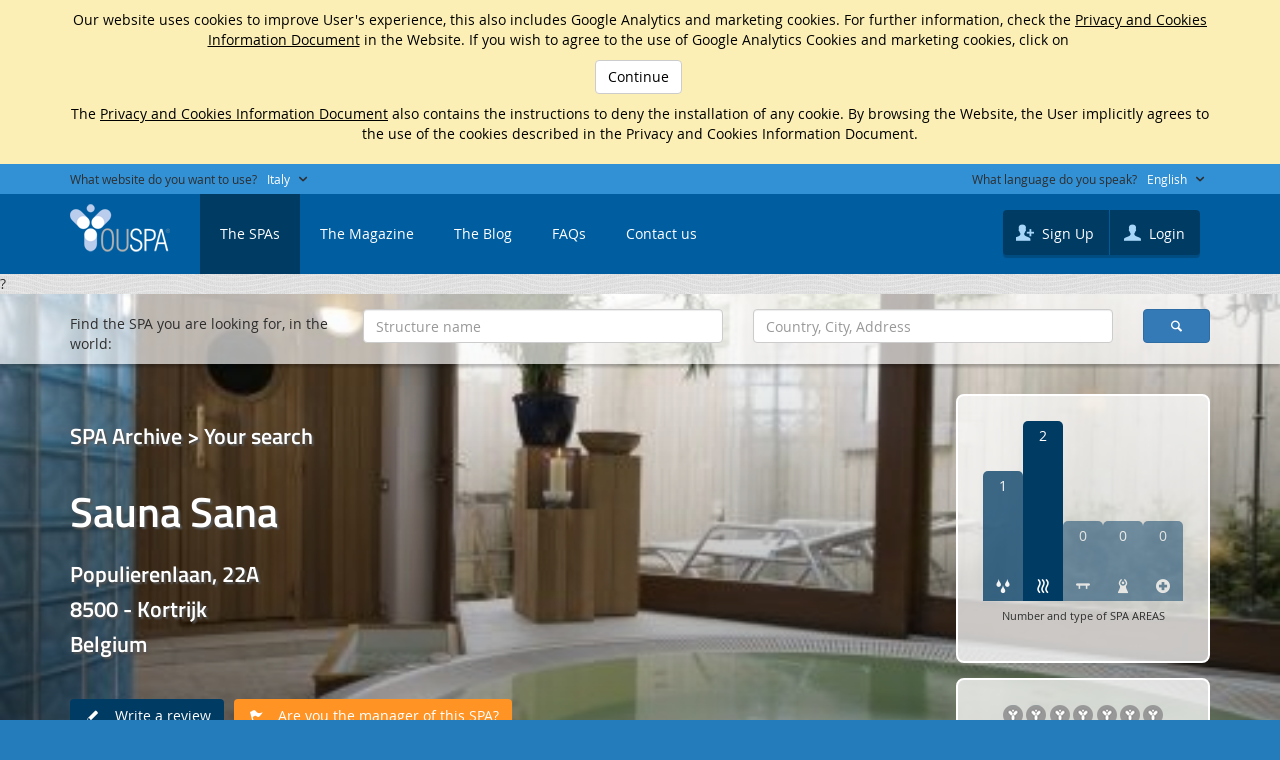

--- FILE ---
content_type: text/html; charset=UTF-8
request_url: http://www.youspa.eu/en/structure-detail/52-sauna-sana
body_size: 71956
content:
<!DOCTYPE html>
<html lang="en">
	<head>
		<meta http-equiv="Content-Type" content="text/html; charset=utf-8">		
<meta name="viewport" content="width=device-width, initial-scale=1.0, maximum-scale=1.0">
<meta name="apple-itunes-app" content="app-id=1041430523">
<title>Sauna Sana - SPA and Wellness Centers - Youspa</title>
<meta name="description" content="">
<meta name="keywords" content="">

<link rel="icon" href="/favicon.ico">
<link rel="shortcut icon" href="/favicon.ico">
<link rel="icon" sizes="16x16 32x32 64x64" href="/favicon.ico">
<link rel="icon" type="image/png" sizes="196x196" href="/favicon-192.png">
<link rel="icon" type="image/png" sizes="160x160" href="/favicon-160.png">
<link rel="icon" type="image/png" sizes="96x96" href="/favicon-96.png">
<link rel="icon" type="image/png" sizes="64x64" href="/favicon-64.png">
<link rel="icon" type="image/png" sizes="32x32" href="/favicon-32.png">
<link rel="icon" type="image/png" sizes="16x16" href="/favicon-16.png">
<link rel="apple-touch-icon" href="/favicon-57.png">
<link rel="apple-touch-icon" sizes="114x114" href="/favicon-114.png">
<link rel="apple-touch-icon" sizes="72x72" href="/favicon-72.png">
<link rel="apple-touch-icon" sizes="144x144" href="/favicon-144.png">
<link rel="apple-touch-icon" sizes="60x60" href="/favicon-60.png">
<link rel="apple-touch-icon" sizes="120x120" href="/favicon-120.png">
<link rel="apple-touch-icon" sizes="76x76" href="/favicon-76.png">
<link rel="apple-touch-icon" sizes="152x152" href="/favicon-152.png">
<link rel="apple-touch-icon" sizes="180x180" href="/favicon-180.png">
<meta name="msapplication-TileColor" content="#FFFFFF">
<meta name="msapplication-TileImage" content="/favicon-144.png">
<meta name="msapplication-config" content="/browserconfig.xml">

<link href="//maxcdn.bootstrapcdn.com/font-awesome/4.3.0/css/font-awesome.min.css" rel="stylesheet">
<link rel="stylesheet" type="text/css" href="/bootstrap/css/bootstrap.min.css">
<link rel="stylesheet" type="text/css" href="/css/style.css">
<link rel="stylesheet" type="text/css" href="/css/layout.css">
<link rel="stylesheet" type="text/css" href="/css/tabbed.css">
<link rel="stylesheet" type="text/css" href="/fontello/css/fontello.css">
<link rel="stylesheet" type="text/css" href="/fontello/css/animation.css">
<!--[if IE 7]><link rel="stylesheet" href="/fontello/css/fontello-ie7.css"><![endif]-->
<link rel="stylesheet" type="text/css" href="/flags/flags_custom.css">
<link rel="stylesheet" type="text/css" href="/chosen/chosen.bootstrap.css">
<link rel="stylesheet" type="text/css" href="/css/cms.css">
<link rel="stylesheet" type="text/css" href="/bootstrap-multiselect/dist/css/bootstrap-multiselect.css">
<link rel="stylesheet" type="text/css" href="/bootstrap-datetimepicker/css/bootstrap-datetimepicker.min.css">
<link rel="stylesheet" type="text/css" href="/ctScroller/ctScroller.css">
<link rel="stylesheet" type="text/css" href="/css/Structure/structure_detail.css">

<script type="text/javascript" src="/respond/src/respond.js"></script>
<script type="text/javascript" src="/js/vendor/jquery-1.11.1.min.js"></script>
<script type="text/javascript" src="/js/vendor/jquery.cookie.js"></script>
<script type="text/javascript" src="/js/vendor/jquery.sticky.js"></script>
<script type="text/javascript" src="/iscroll/build/iscroll.js"></script>
<script type="text/javascript" src="/js/validator.js"></script>
<script type="text/javascript" src="/js/script.js"></script>
<script type="text/javascript" src="/chosen/chosen.jquery.js"></script>
<script type="text/javascript" src="/js/validator.js"></script>
<script type="text/javascript" src="/js/Cms/cms.js"></script>
<script type="text/javascript" src="/bootstrap/js/bootstrap.min.js"></script>
<script type="text/javascript" src="/bootstrap-multiselect/dist/js/bootstrap-multiselect.js"></script>
<script type="text/javascript" src="/js/vendor/tooltipsy.min.js"></script>
<script type="text/javascript" src="/js/vendor/jquery.numeric.min.js"></script>
<script type="text/javascript" src="/js/vendor/moment+locales.js"></script>
<script type="text/javascript" src="/bootstrap-datetimepicker/js/bootstrap-datetimepicker.min.js"></script>
<script type="text/javascript" src="/ctScroller/jquery.event.move.js"></script>
<script type="text/javascript" src="/ctScroller/jquery.event.swipe.js"></script>
<script type="text/javascript" src="/ctScroller/ctScroller.js"></script>
<script type="text/javascript" src="/js/vendor/tooltipsy.min.js"></script>
<script type="text/javascript" src="https://maps.googleapis.com/maps/api/js?key=AIzaSyAoo4JY_S2-t1q2xNI6tcVWwD5xfBePovY"></script>
<script type="text/javascript" src="/js/vendor/imagelightbox.min.js"></script>
<script type="text/javascript" src="/js/Structure/structure_detail.js"></script>
<script type="text/javascript" src="/js/social.js"></script>

<meta property="fb:app_id" content="1643500575887012"> 
<meta property="og:url" content="http://www.youspa.eu/en/structure-detail/52-sauna-sana"> 
<meta property="og:title" content="Sauna Sana - SPA and Wellness Centers - Youspa"> 
<meta property="og:site_name" content="YOUSPA.EU"> 
<meta property="og:description" content="">
<meta property="og:image" content="http://www.youspa.eu/ufiles/medium/UID5B6D5B13D9183_image.jpg?t=1768851713">
	</head>
	<body>
		<!-- STATUS-OK -->
<!-- GOOGLE:S -->
<script>
  (function(i,s,o,g,r,a,m){i['GoogleAnalyticsObject']=r;i[r]=i[r]||function(){
  (i[r].q=i[r].q||[]).push(arguments)},i[r].l=1*new Date();a=s.createElement(o),
  m=s.getElementsByTagName(o)[0];a.async=1;a.src=g;m.parentNode.insertBefore(a,m)
  })(window,document,'script','//www.google-analytics.com/analytics.js','ga');

  ga('create', 'UA-60839382-1', 'auto');
  ga('send', 'pageview');

</script><!-- GOOGLE:E -->
<!-- TBAR:S -->
<input type="hidden" name="lang" id="lang" value="en">
<aside id="cookie">
	<div class="container">
		<div class="row">
			<div class="col-xs-12 text-center">
				<p><span style="font-size:14px">Our website uses cookies to improve User&#39;s experience, this also includes Google Analytics and marketing cookies. For further information, check the&nbsp;<a href="http://youspa.eu/en/privacy-policy">Privacy and Cookies Information Document</a>&nbsp;in the Website.&nbsp;If you wish to agree to the use of Google Analytics Cookies and marketing cookies, click on&nbsp;</span></p>

<p><span style="font-size:14px"><a href="#" id="btn-cookie" class="btn btn-default">Continue</a>&nbsp;</span></p>

<p><span style="font-size:14px">The <a href="http://youspa.eu/en/privacy-policy">Privacy and Cookies Information Document</a> also contains the instructions to deny the installation of any cookie. By browsing the Website, the User implicitly agrees to the use of the cookies described in the Privacy and Cookies Information Document.</span></p>
			</div>
		</div>
	</div>
</aside>
<nav id="tbar">
	<div class="container">
		<div class="row">
			<div class="col-xs-12">
				<div id="top-countries" class="fl hidden" style="position:relative;">
					<div class="tbar-label fl hidden-xs">What website do you want to use?</div>
					<a href="#" class="tbar-select fl" id="btn-country"><span id="btn-country-span">Global</span> <i class="icon-down-open"></i></a>
					<div class="clearfix"></div>
					<div id="panel-countries" class="ddl tbar-ddl shadow">
						<ul class="tbar">
														<li><a href="#1" class="country-item ">Afghanistan</a></li>
														<li><a href="#2" class="country-item ">Albania</a></li>
														<li><a href="#3" class="country-item ">Algeria</a></li>
														<li><a href="#188" class="country-item ">American Samoa</a></li>
														<li><a href="#4" class="country-item ">Andorra</a></li>
														<li><a href="#5" class="country-item ">Angola</a></li>
														<li><a href="#6" class="country-item ">Anguilla</a></li>
														<li><a href="#7" class="country-item ">Antigua and Barbuda</a></li>
														<li><a href="#10" class="country-item ">Argentine</a></li>
														<li><a href="#11" class="country-item ">Armenia</a></li>
														<li><a href="#12" class="country-item ">Aruba</a></li>
														<li><a href="#13" class="country-item ">Australia</a></li>
														<li><a href="#14" class="country-item ">Austria</a></li>
														<li><a href="#15" class="country-item ">Azerbaijan</a></li>
														<li><a href="#99" class="country-item ">Azores Islands Portugal</a></li>
														<li><a href="#16" class="country-item ">Bahamas</a></li>
														<li><a href="#17" class="country-item ">Bahrain</a></li>
														<li><a href="#18" class="country-item ">Bangladesh</a></li>
														<li><a href="#19" class="country-item ">Barbados</a></li>
														<li><a href="#24" class="country-item ">Belarus</a></li>
														<li><a href="#20" class="country-item ">Belgium</a></li>
														<li><a href="#21" class="country-item ">Belize</a></li>
														<li><a href="#22" class="country-item ">Benin</a></li>
														<li><a href="#23" class="country-item ">Bermuda</a></li>
														<li><a href="#26" class="country-item ">Bolivia</a></li>
														<li><a href="#27" class="country-item ">Bosnia and Herzegovina</a></li>
														<li><a href="#28" class="country-item ">Botswana</a></li>
														<li><a href="#29" class="country-item ">Brazil</a></li>
														<li><a href="#214" class="country-item ">British Indian Ocean Territory</a></li>
														<li><a href="#30" class="country-item ">Brunei</a></li>
														<li><a href="#31" class="country-item ">Bulgaria</a></li>
														<li><a href="#32" class="country-item ">Burkina Faso</a></li>
														<li><a href="#25" class="country-item ">Burma</a></li>
														<li><a href="#33" class="country-item ">Burundi</a></li>
														<li><a href="#34" class="country-item ">Butan</a></li>
														<li><a href="#35" class="country-item ">Cambodia</a></li>
														<li><a href="#36" class="country-item ">Cameroon</a></li>
														<li><a href="#37" class="country-item ">Canada</a></li>
														<li><a href="#100" class="country-item ">Canary Islands Spain</a></li>
														<li><a href="#101" class="country-item ">Cayman Islands</a></li>
														<li><a href="#173" class="country-item ">Central African Republic</a></li>
														<li><a href="#38" class="country-item ">Chad</a></li>
														<li><a href="#115" class="country-item ">Channel Islands United Kingdom</a></li>
														<li><a href="#39" class="country-item ">Chile</a></li>
														<li><a href="#40" class="country-item ">China</a></li>
														<li><a href="#41" class="country-item ">Christmas Island Australia</a></li>
														<li><a href="#102" class="country-item ">Coconut Islands Australia</a></li>
														<li><a href="#43" class="country-item ">Colombia</a></li>
														<li><a href="#44" class="country-item ">Comoros</a></li>
														<li><a href="#45" class="country-item ">Congo</a></li>
														<li><a href="#103" class="country-item ">Cook Islands New Zealand</a></li>
														<li><a href="#47" class="country-item ">Costa Rica</a></li>
														<li><a href="#49" class="country-item ">Croatia</a></li>
														<li><a href="#50" class="country-item ">Cuba</a></li>
														<li><a href="#42" class="country-item ">Cyprus</a></li>
														<li><a href="#172" class="country-item ">Czech Republic</a></li>
														<li><a href="#51" class="country-item ">Denmark</a></li>
														<li><a href="#52" class="country-item ">Djibouti</a></li>
														<li><a href="#94" class="country-item ">Dominica Island</a></li>
														<li><a href="#174" class="country-item ">Dominican Republic</a></li>
														<li><a href="#97" class="country-item ">Easter Island Chile</a></li>
														<li><a href="#53" class="country-item ">Ecuador</a></li>
														<li><a href="#54" class="country-item ">Egypt</a></li>
														<li><a href="#55" class="country-item ">El Salvador</a></li>
														<li><a href="#80" class="country-item ">Equatorial Guinea</a></li>
														<li><a href="#57" class="country-item ">Eritrea</a></li>
														<li><a href="#58" class="country-item ">Estonia</a></li>
														<li><a href="#59" class="country-item ">Ethiopia</a></li>
														<li><a href="#104" class="country-item ">Falkland Islands</a></li>
														<li><a href="#105" class="country-item ">Faroe Islands</a></li>
														<li><a href="#204" class="country-item ">Federated States of Micronesia</a></li>
														<li><a href="#61" class="country-item ">Finland</a></li>
														<li><a href="#62" class="country-item ">France</a></li>
														<li><a href="#82" class="country-item ">French Guiana</a></li>
														<li><a href="#167" class="country-item ">French Polynesia</a></li>
														<li><a href="#63" class="country-item ">Gabon</a></li>
														<li><a href="#107" class="country-item ">Galapados Islands Equadore</a></li>
														<li><a href="#64" class="country-item ">Gambia</a></li>
														<li><a href="#65" class="country-item ">Georgia</a></li>
														<li><a href="#66" class="country-item ">Germany</a></li>
														<li><a href="#67" class="country-item ">Ghana</a></li>
														<li><a href="#70" class="country-item ">Gibraltar</a></li>
														<li><a href="#73" class="country-item ">Granada</a></li>
														<li><a href="#74" class="country-item ">Greece</a></li>
														<li><a href="#75" class="country-item ">Greenland</a></li>
														<li><a href="#76" class="country-item ">Guadeloupe</a></li>
														<li><a href="#77" class="country-item ">Guam</a></li>
														<li><a href="#78" class="country-item ">Guatemala</a></li>
														<li><a href="#79" class="country-item ">Guinea Bissau</a></li>
														<li><a href="#81" class="country-item ">Guyana</a></li>
														<li><a href="#83" class="country-item ">Haiti</a></li>
														<li><a href="#84" class="country-item ">Hawaii</a></li>
														<li><a href="#85" class="country-item ">Honduras</a></li>
														<li><a href="#86" class="country-item ">Hong Kong</a></li>
														<li><a href="#225" class="country-item ">Hungary</a></li>
														<li><a href="#93" class="country-item ">Iceland</a></li>
														<li><a href="#87" class="country-item ">India</a></li>
														<li><a href="#89" class="country-item ">Indonesia</a></li>
														<li><a href="#90" class="country-item ">Iran</a></li>
														<li><a href="#91" class="country-item ">Iraq</a></li>
														<li><a href="#92" class="country-item ">Ireland</a></li>
														<li><a href="#96" class="country-item ">Island of Nauru</a></li>
														<li><a href="#98" class="country-item ">Island of Reunion</a></li>
														<li><a href="#108" class="country-item ">Islands Kiribati</a></li>
														<li><a href="#106" class="country-item ">Islands of Fiji</a></li>
														<li><a href="#116" class="country-item ">Islands of the Maldives</a></li>
														<li><a href="#95" class="country-item ">Isle of Mayotte</a></li>
														<li><a href="#117" class="country-item ">Israel</a></li>
														<li><a href="#118" class="country-item selected">Italy</a></li>
														<li><a href="#48" class="country-item ">Ivory Coast</a></li>
														<li><a href="#68" class="country-item ">Jamaica</a></li>
														<li><a href="#69" class="country-item ">Japan</a></li>
														<li><a href="#71" class="country-item ">Jordan</a></li>
														<li><a href="#119" class="country-item ">Kazakhstan</a></li>
														<li><a href="#120" class="country-item ">Kenya</a></li>
														<li><a href="#122" class="country-item ">Kuwait</a></li>
														<li><a href="#121" class="country-item ">Kyrgyzstan</a></li>
														<li><a href="#125" class="country-item ">Latvia</a></li>
														<li><a href="#126" class="country-item ">Lebanon</a></li>
														<li><a href="#124" class="country-item ">Lesotho</a></li>
														<li><a href="#127" class="country-item ">Liberia</a></li>
														<li><a href="#128" class="country-item ">Libya</a></li>
														<li><a href="#129" class="country-item ">Liechtenstein</a></li>
														<li><a href="#130" class="country-item ">Lithuania</a></li>
														<li><a href="#131" class="country-item ">Luxembourg</a></li>
														<li><a href="#250" class="country-item ">Macau</a></li>
														<li><a href="#132" class="country-item ">Madagascar</a></li>
														<li><a href="#133" class="country-item ">Madeira Island Portugal</a></li>
														<li><a href="#134" class="country-item ">Malawi</a></li>
														<li><a href="#135" class="country-item ">Malaysia</a></li>
														<li><a href="#136" class="country-item ">Malta</a></li>
														<li><a href="#110" class="country-item ">Marshall Islands</a></li>
														<li><a href="#138" class="country-item ">Martinique</a></li>
														<li><a href="#139" class="country-item ">Mauritania</a></li>
														<li><a href="#140" class="country-item ">Mauritius</a></li>
														<li><a href="#141" class="country-item ">Mexico</a></li>
														<li><a href="#142" class="country-item ">Mianmar</a></li>
														<li><a href="#143" class="country-item ">Midway Island U.S.</a></li>
														<li><a href="#144" class="country-item ">Moldova</a></li>
														<li><a href="#145" class="country-item ">Monaco</a></li>
														<li><a href="#146" class="country-item ">Mongolia</a></li>
														<li><a href="#147" class="country-item ">Montserrat</a></li>
														<li><a href="#137" class="country-item ">Morocco</a></li>
														<li><a href="#148" class="country-item ">Mozambique</a></li>
														<li><a href="#149" class="country-item ">Namibia</a></li>
														<li><a href="#150" class="country-item ">Nepal</a></li>
														<li><a href="#160" class="country-item ">Netherlands</a></li>
														<li><a href="#8" class="country-item ">Netherlands Antilles</a></li>
														<li><a href="#157" class="country-item ">New Caledonia</a></li>
														<li><a href="#158" class="country-item ">New Zealand</a></li>
														<li><a href="#151" class="country-item ">Nicaragua</a></li>
														<li><a href="#152" class="country-item ">Niger</a></li>
														<li><a href="#153" class="country-item ">Nigeria</a></li>
														<li><a href="#154" class="country-item ">Niue Island New Zealand</a></li>
														<li><a href="#155" class="country-item ">Norfolk Island Australia</a></li>
														<li><a href="#109" class="country-item ">Northern Mariana Islands</a></li>
														<li><a href="#156" class="country-item ">Norway</a></li>
														<li><a href="#159" class="country-item ">Oman</a></li>
														<li><a href="#161" class="country-item ">Pakistan</a></li>
														<li><a href="#162" class="country-item ">Palau</a></li>
														<li><a href="#163" class="country-item ">Panama</a></li>
														<li><a href="#164" class="country-item ">Papua New Guinea</a></li>
														<li><a href="#165" class="country-item ">Paraguay</a></li>
														<li><a href="#166" class="country-item ">Peru</a></li>
														<li><a href="#60" class="country-item ">Philippines</a></li>
														<li><a href="#111" class="country-item ">Pitcairn Islands</a></li>
														<li><a href="#168" class="country-item ">Poland</a></li>
														<li><a href="#169" class="country-item ">Portugal</a></li>
														<li><a href="#170" class="country-item ">Puerto Rico</a></li>
														<li><a href="#171" class="country-item ">Qatar</a></li>
														<li><a href="#249" class="country-item ">Quebec</a></li>
														<li><a href="#180" class="country-item ">Republic of Guinea</a></li>
														<li><a href="#179" class="country-item ">Republic of Korea</a></li>
														<li><a href="#176" class="country-item ">Republic of Laos</a></li>
														<li><a href="#177" class="country-item ">Republic of Mali</a></li>
														<li><a href="#178" class="country-item ">Republic of Togo</a></li>
														<li><a href="#182" class="country-item ">Réunion</a></li>
														<li><a href="#183" class="country-item ">Romania</a></li>
														<li><a href="#185" class="country-item ">Russia</a></li>
														<li><a href="#184" class="country-item ">Rwanda</a></li>
														<li><a href="#186" class="country-item ">Saint Kitts and Nevis</a></li>
														<li><a href="#192" class="country-item ">Saint Lucia</a></li>
														<li><a href="#187" class="country-item ">Samoa</a></li>
														<li><a href="#189" class="country-item ">San Marino</a></li>
														<li><a href="#191" class="country-item ">Santa Elena</a></li>
														<li><a href="#193" class="country-item ">Sao Tome and Principe</a></li>
														<li><a href="#9" class="country-item ">Saudi Arabia</a></li>
														<li><a href="#194" class="country-item ">Senegal</a></li>
														<li><a href="#195" class="country-item ">Seychelles</a></li>
														<li><a href="#196" class="country-item ">Sierra Leone</a></li>
														<li><a href="#197" class="country-item ">Singapore</a></li>
														<li><a href="#175" class="country-item ">Slovak Republic</a></li>
														<li><a href="#199" class="country-item ">Slovenia</a></li>
														<li><a href="#112" class="country-item ">Solomon Islands</a></li>
														<li><a href="#200" class="country-item ">Somalia</a></li>
														<li><a href="#206" class="country-item ">South Africa</a></li>
														<li><a href="#46" class="country-item ">South Korea</a></li>
														<li><a href="#201" class="country-item ">Spain</a></li>
														<li><a href="#202" class="country-item ">Sri Lanka</a></li>
														<li><a href="#190" class="country-item ">St. Pierre and Miquelon</a></li>
														<li><a href="#203" class="country-item ">St. Vincent and the Grenadines</a></li>
														<li><a href="#207" class="country-item ">Sudan</a></li>
														<li><a href="#208" class="country-item ">Surinam</a></li>
														<li><a href="#209" class="country-item ">Svalbardo Norway</a></li>
														<li><a href="#210" class="country-item ">Svaziland</a></li>
														<li><a href="#211" class="country-item ">Sweden</a></li>
														<li><a href="#248" class="country-item ">Switzerland (Germanische Sprache)</a></li>
														<li><a href="#247" class="country-item ">Switzerland (Langue Française)</a></li>
														<li><a href="#212" class="country-item ">Switzerland (Lingua Italiana)</a></li>
														<li><a href="#198" class="country-item ">Syria</a></li>
														<li><a href="#213" class="country-item ">Tajikistan</a></li>
														<li><a href="#215" class="country-item ">Thailand</a></li>
														<li><a href="#123" class="country-item ">The Cape Verde Islands</a></li>
														<li><a href="#216" class="country-item ">Tonga</a></li>
														<li><a href="#217" class="country-item ">Trinidad and Tobago</a></li>
														<li><a href="#218" class="country-item ">Tunisia</a></li>
														<li><a href="#220" class="country-item ">Turchmenistan</a></li>
														<li><a href="#219" class="country-item ">Turkey</a></li>
														<li><a href="#221" class="country-item ">Turks and Caicos Islands</a></li>
														<li><a href="#222" class="country-item ">Tuvalu</a></li>
														<li><a href="#224" class="country-item ">Uganda</a></li>
														<li><a href="#223" class="country-item ">Ukraine</a></li>
														<li><a href="#56" class="country-item ">United Arab Emirates</a></li>
														<li><a href="#72" class="country-item ">United Kingdom</a></li>
														<li><a href="#181" class="country-item ">United Republic of Tanzania</a></li>
														<li><a href="#205" class="country-item ">United States of America</a></li>
														<li><a href="#226" class="country-item ">Uruguay</a></li>
														<li><a href="#227" class="country-item ">Uzbekistan</a></li>
														<li><a href="#228" class="country-item ">Vanuatu</a></li>
														<li><a href="#229" class="country-item ">Vatican</a></li>
														<li><a href="#230" class="country-item ">Venezuela</a></li>
														<li><a href="#231" class="country-item ">Vietnam</a></li>
														<li><a href="#113" class="country-item ">Virgin Islands</a></li>
														<li><a href="#232" class="country-item ">Wake Island U.S.</a></li>
														<li><a href="#114" class="country-item ">Wallis and Futuna Islands</a></li>
														<li><a href="#88" class="country-item ">West Indies</a></li>
														<li><a href="#233" class="country-item ">Yemen</a></li>
														<li><a href="#234" class="country-item ">Yugoslavia</a></li>
														<li><a href="#235" class="country-item ">Zaire</a></li>
														<li><a href="#236" class="country-item ">Zambia</a></li>
														<li><a href="#237" class="country-item ">Zimbabwe</a></li>
													</ul>
					</div>
				</div>
				<div id="top-languages" class="fr hidden" style="position:relative;">
					<div class="tbar-label fl hidden-xs">What language do you speak?</div>
					<a href="#" class="tbar-select fl" id="btn-lang"><span id="btn-lang-span">English</span> <i class="icon-down-open"></i></a>
					<div class="clearfix"></div>
					<div id="panel-lang" class="ddl tbar-ddl-lang shadow">
						<ul class="tbar">
														<li><a href="#en" class="lang-item selected">English</a></li>
														<li><a href="#it" class="lang-item ">Italiano</a></li>
														<li><a href="#fr" class="lang-item ">Français</a></li>
														<li><a href="#es" class="lang-item ">Español</a></li>
													</ul>
					</div>
				</div>
			</div>
		</div>
	</div>
</nav>		<!-- TBAR:E -->
		<nav id="sticker_1" class="sticker">
			<!-- TMENU:S -->
			<div id="tmenu">
				<div class="container">
					<div class="row">
						<div class="col-xs-12">
							<a href="/en/" id="logo">YOUSPA - SPA and Wellness Centers</a>
							<ul class="tmenu clearfix fl visible-md-block visible-lg-block">
								<li>
	<a href="/en/structure-list" class="selected">The SPAs</a>
</li>
<li>
	<a href="/en/magazine" class="">The Magazine</a>
</li>
<li>
	<a href="/en/magazine/the-blog" class="">The Blog</a>
</li>
<li>
	<a href="/en/faq" class="">FAQs</a>
</li>
<li>
	<a href="/en/contact-form" class="">Contact us</a>
</li>
<li class="visible-xs-block visible-sm-block">
	<a href="http://www.youspa.eu/en/login">Login / Register</a>
</li>
							</ul>
							<div class="tmenu-buttons fr">
								<div class="tmenu-buttons-user fl hidden-xs">
	<a href="http://www.youspa.eu/en/register" class="btn btn-user left">
	  <i class="icon-user-add"></i> Sign Up	</a>
	<a href="http://www.youspa.eu/en/login" class="btn btn-user right">
	  <i class="icon-user"></i> Login	</a>
	<div class="clearfix"></div>
</div>
<!--
<div class="tmenu-buttons-spa fl hidden-xs">
	<a href="/en/register" class="btn btn-spa">
	  <i class="icon-lock"></i> Area dedicated to SPA	</a>
	<div class="clearfix"></div>
</div>
-->
<div class="tmenu-buttons-s fl visible-xs-block visible-sm-block">
	<a href="#" id="btn-ddm">
	  <i class="icon-menu"></i>
	</a>
	<div class="clearfix"></div>
</div>
<div class="clearfix"></div>
							</div>
							<div class="clearfix"></div>
						</div>
						<div class="clearfix"></div>
					</div>
				</div>
			</div>
			<!-- TMENU:E -->
		</nav>
		<nav id="sticker_2" class="sticker">
			<!-- TSCROLL:S -->
			<div class="visible-xs-block visible-sm-block">
				<div id="tscroll">
					<div class="container">
						<div class="row">
							<div class="col-xs-12">
								<ul class="tscroll clearfix">
									<li>
	<a href="/en/structure-list" class="selected">The SPAs</a>
</li>
<li>
	<a href="/en/magazine" class="">The Magazine</a>
</li>
<li>
	<a href="/en/magazine/the-blog" class="">The Blog</a>
</li>
<li>
	<a href="/en/faq" class="">FAQs</a>
</li>
<li>
	<a href="/en/contact-form" class="">Contact us</a>
</li>
<li class="visible-xs-block visible-sm-block">
	<a href="http://www.youspa.eu/en/login">Login / Register</a>
</li>
								</ul>
							</div>
						</div>
					</div>
				</div>
			</div>
			<!-- TSCROLL:E -->
		</nav>
		<main id="tmain">
			?<input type='hidden' name='current_lang' id='current_lang' value='en'>
<input type='hidden' name='current_structure_id' id='current_structure_id' value='52'>
<div id="cover-container" style="background:transparent url('/img/wavecut_blue@2X.jpg') 0 0 repeat;">
		<div id="cover" style="background-image:url('/ufiles/original/UID54FC6E4D55BC4_image_c.jpg?t=1768851713');" class="">
		<div id="cover-gradient">
			<div class="container">
				<div class="row">
					<div class="col-md-6">
						<div class="cover-info">
							<div class="cover-header">
								<a href="/en/structure-list">SPA Archive &gt; Your search</a>
							</div>
							<div class="cover-title cover-space-more">
								Sauna Sana							</div>
							<div class="cover-subtitle cover-space">
								Populierenlaan, 22A							</div>
							<div class="cover-subtitle pt">
								8500 - Kortrijk							</div>
							<div class="cover-subtitle pt">
								Belgium							</div>
							<div class="cover-space-more">
								<div class="btn-c">
									<a href="#" id="btn-write-review" class="btn btn-blue">
									  <i class="icon icon-pencil"></i> &nbsp; Write a review									</a>
								</div>
																<div class="btn-c">
									<a href="#0" id="btn-request" class="btn btn-spm">
									  <i class="icon icon-flag"></i> &nbsp; Are you the manager of this SPA?									</a>
								</div>
																<div class="clearfix"></div>
							</div>
						</div>
					</div>
					<div class="col-md-6 hidden-sm hidden-xs">
						<div style="padding-top:100px; padding-bottom:30px;">
							<div class="text-right">
								<div class="box-c">
									<div class="graph">
										<div class="bars">
																						<div class="bar" style="height: 130px; top: 50px; opacity: 0.75;" title="WATER areas"><i class="icon icon-acqua"></i><span>1</span></div>
																						<div class="bar" style="height: 180px; top: 0px; opacity: 1;" title="HEAT/STEAM areas"><i class="icon icon-calorevapore"></i><span>2</span></div>
																						<div class="bar" style="height: 80px; top: 100px; opacity: 0.5;" title="TREATMENT areas"><i class="icon icon-trattamenti"></i><span>0</span></div>
																						<div class="bar" style="height: 80px; top: 100px; opacity: 0.5;" title="FITNESS areas"><i class="icon icon-fitness"></i><span>0</span></div>
																						<div class="bar" style="height: 80px; top: 100px; opacity: 0.5;" title="MEDICAL areas"><i class="icon icon-medicale"></i><span>0</span></div>
																					</div>
										<div class="clearfix"></div>
										<p>Number and type of SPA AREAS</p>
									</div>
								</div>
							</div>
							<div class="pt text-right">
								<div class="box-c">
									<div class="box-price text-center">
										<div class="rating rating-0"></div>
										<div class="rating-label pts">Average Rating</div>
									</div>
								</div>
							</div>
							<div class="pt text-right">
								<div class="box-c">
									<div class="box-price text-center">
										<div class="price price-0"></div>
										<div class="rating-label pts">Average prices of SPA services</div>
									</div>
								</div>
							</div>
						</div>
					</div>
				</div>
			</div>
		</div>
		<!-- TSEARCH:S -->
<div id="tsearch">
<form name="top_search_form" id="top_search_form" method="post" action="#">
	<div class="container">
		<div class="row">
			<div class="hidden-xs hidden-sm hidden-md col-lg-3 pt">
				<div class="pts">Find the SPA you are looking for, in the world:</div>
			</div>
			<div class="hidden-xs col-sm-5 col-md-5 col-lg-4 pt">
				<input type="text" class="form-control" id="ft_name" name="ft_name" placeholder="Structure name" value="">
			</div>
			<div class="col-xs-9 col-sm-5 col-md-5 col-lg-4 pt">
				<input type="text" class="form-control" id="ft_address" name="ft_address" placeholder="Country, City, Address" value="" maxlength="50">
			</div>
			<div class="col-xs-3 col-sm-2 col-md-2 col-lg-1 pt">
				<!--<a href="#" id='btn-tsearch' class="btn btn-primary tsearch-btn"><span class="hidden-xs hidden-sm">Search</span><i class="icon-search hidden-md hidden-lg" maxlength="50"></i></a>-->
				<a href="#" id='btn-tsearch' class="btn btn-primary tsearch-btn"><i class="icon-search"></i></a>
			</div>
		</div>
	</div>
</form>
</div>
<!-- TSEARCH:E -->	</div>
</div>
<div id="tools-c">
	<div class="container">
		<div class="row">
			<div class="col-sm-7 col-md-8 col-lg-7">
								<div class="btn-c">
					<a href="#" id="btn-contact" class="btn btn-blue">
					  <i class="icon icon-mail"></i><span class="hidden-sm hidden-xs"> &nbsp; Contact</span>
					</a>
				</div>
												<div class="btn-c">
					<div class="btn btn-off">
					  <i class="icon icon-monitor"></i><span class="hidden-sm hidden-xs"> &nbsp; Visit</span>
					</div>
				</div>
												<div class="btn-c">
					<div class="btn btn-off">
					  <i class="icon icon-phone"></i><span class="hidden-sm hidden-xs"> &nbsp; Call</span>
					</div>
				</div>
												<div class="btn-c">
					<div class="btn btn-off">
					  <i class="icon icon-calendar"></i><span class="hidden-sm hidden-xs"> &nbsp; Book</span>
					</div>
				</div>
												<div class="btn-c">
					<div class="btn btn-off">
					  <i class="icon icon-credit-card"></i><span class="hidden-sm hidden-xs"> &nbsp; Buy</span>
					</div>
				</div>
								<div class="clearfix"></div>
			</div>
			<div class="col-sm-5 col-md-4 col-lg-5 social text-right hidden-xs">
				<div style="display:inline-block;">
					<div class="btn-ct hidden-sm hidden-xs hidden-md"><div>Share this page on</div></div>
					<div class="btn-cc no-pr"><a href="#" id="fb_butt" class="social"><i class="icon icon-facebook-circled"></i></a></div>
					<div class="btn-cc no-pr"><a href="#" id="tw_butt" class="social"><i class="icon icon-twitter-circled"></i></a></div>
					<div class="btn-cc no-pr"><a href="#" id="gp_butt" class="social"><i class="icon icon-gplus-circled"></i></a></div>
					<div class="btn-cc no-pr"><a href="#" id="pin_butt" class="social"  data-pin-do="buttonPin" data-pin-config="above"><i class="icon icon-pinterest-circled"></i></a></div>
					<div class="btn-cc no-pr"><a href="#" id="linkedin_butt" class="social"><i class="icon icon-linkedin-circled"></i></a></div>
					<!--<div class="btn-cc no-pr"><a href="#" id="instagram_butt" class="social"><i class="icon icon-instagram-with-circle"></i></a></div>-->
					<div class="clearfix"></div>
					<div id="facebook-url" class="hidden">http://www.youspa.eu/en/structure-detail/52-sauna-sana</div>
					<div id="twitter-text" class="hidden">Sauna Sana - SPA and Wellness Centers - Youspa</div>
					<div id="twitter-tags" class="hidden">SPA,Wellness,Relax</div>
					<div id="pinterest-title" class="hidden">Sauna Sana - SPA and Wellness Centers - Youspa</div>
					<div id="pinterest-image" class="hidden">http://www.youspa.eu/ufiles/big/UID54FC6E4D55BC4_image_c.jpg?t=1768851713</div>
					<div id="linkedin-title" class="hidden">Sauna Sana - SPA and Wellness Centers - Youspa</div>
					<div id="linkedin-summary" class="hidden"></div>
				</div>
			</div>
		</div>
	</div>
</div>
<div id="tools-c-off">
	<div class="container">
		<div class="row">
			<div class="col-xs-12">
				This feature has not yet been activated by the SPA Manager			</div>
		</div>
	</div>
</div>
<div class="container" id="div-detail-main" style="">
	<div class="row tmain">
		<div class="col-xs-12">
			<div class="panel tabbed-divider" id="panel">
				<div class="row no-gutter">
					<div class="col-sm-2 hidden-xs" id="tabbed-sx">
						<ul class="tab-links">
														<li><a href="#info" class="tab-button" id="tab-button-info" >
									<span style="height:55px;float:left">
										<i class="icon icon-info-1"></i>
									</span>
									<span class="hidden-xs hidden-sm">Info</span>
								</a></li>
													</ul>
					</div>
					<div class="col-sm-10">
						<div class="tab-panel">
							<div class="tab-panel-adv hidden-xs  hidden-sm">
								<!--<img src="/img/banner_120x600.png">-->
								<a href="https://www.beauty-plan.it/" target='__blank'><img src="/img/banner/120x600/120x600_beautyplan.jpg"></a>
							</div>
														<div class="tab-panel-main" id="tab-panel-info">
								<div class="panel-box">
									<div class="panel-title">
										General Information									</div>
								</div>
								<div class="panel-box bt">
									<div class="row">
																				<div class="col-sm-6">
											<div id="gallery_main">
												<div class="ctScroller_container">
													<img src="/img/transparent-image.png" class="gallery-transparent-image" style="width:100%;">
													<div class="gallery_c clearfix">
																												<div class="img">
															<a href="/ufiles/big/UID5B6D5B13D9183_image.jpg?t=1768851713" class="lightbox"><img src="/ufiles/small/UID5B6D5B13D9183_image.jpg?t=1768851713" alt="Sauna Sana"></a>
														</div>
																											</div>
												</div>
																							</div>
										</div>
																				<div class="col-sm-6">
																																											</div>
										<div class="clearfix"></div>
									</div>
								</div>
																								<div class="panel-box bt">
									<div class="panel-subtitle">
										<div class="btn-cc pr">Sauna Sana</div>
																				<div class="btn-cc pts"><div class="sr-rating rating-0"></div></div>
																				<div class="clearfix"></div>
									</div>
																	</div>
																								<div class="panel-box bt">
									<div class="panel-subtitle">
										How to reach us									</div>
																		<div class="pt">
										<div id="map"></div>
										<div id="gps_lat" class="hidden">50.8242256</div>
										<div id="gps_lng" class="hidden">3.2937349</div>
									</div>
																	</div>
															</div>
												
							<div class="tab-panel-main" id="tab-panel-prices">
																<div class="panel-box">
									<div class="panel-title">
										Average prices of SPA services									</div>
								</div>
																																															</div>
							
														<div class="tab-panel-main" id="tab-panel-water">
								<div class="panel-box">
									<div class="panel-title">
										Water									</div>
								</div>
															</div>
														<div class="tab-panel-main" id="tab-panel-steam_heat">
								<div class="panel-box">
									<div class="panel-title">
										Heat / Steam									</div>
								</div>
															</div>
														<div class="tab-panel-main" id="tab-panel-treatments">
								<div class="panel-box">
									<div class="panel-title">
										Treatments									</div>
								</div>
															</div>
														<div class="tab-panel-main" id="tab-panel-fitness">
								<div class="panel-box">
									<div class="panel-title">
										Fitness									</div>
								</div>
															</div>
														<div class="tab-panel-main" id="tab-panel-medical">
								<div class="panel-box">
									<div class="panel-title">
										Medical									</div>
								</div>
															</div>
																					<div class="tab-panel-main" id="tab-panel-contact">
								<div class="panel-box">
	<div class="panel-title">
		Contact the SPA	</div>
	<div class="clearfix"></div>
</div>
<div class="panel-box bt">
	<div id="contact-ok">
		<div class="ptt">
			<p><strong>Thank you.</strong></p>

<p>Your request has been sent successfully.<br />
We will care to answer you as soon as possible.</p>
		</div>
	</div>
	<div id="contact-ko">
		<div class="ptt">
			<p><strong>Look Out.</strong></p>

<p>There was an error submitting your request.<br />
The message was not delivered.</p>
		</div>
		<div class="pts">
			<a href="#"  id="btn-retry" class="btn btn-blue">Try Again</a>
		</div>
	</div>
	<div id="contact-form">
		<div class="pt">
			* Fields marked with an asterisk are obligatory		</div>
		<div class="pt" id="box-error-c">
			<div id="box-error">
				<div class="row">
					<div class="col-sm-12">
						<div>
							<strong>Attention</strong>
						</div>
						<div>
							Check marked in red!						</div>
					</div>
				</div>
			</div>
		</div>
		<div class="pt pbb">
			<form id="page-form" name="page-form" method="post" action="#">
								<input type="hidden" name="data[ContactSpa][structure_id]" id="structure_id" value="52">
				<div class="row field" id="drop-panel-contact">
					<div class="field-col col-md-6 pt">
												<div class="field-label">Name*</div>
						<div>
							<input type="text" maxlength="50" id="firstname" name="data[ContactSpa][firstname]" class="form-control" value="" placeholder="">
						</div>
					</div>
					<div class="field-col col-md-6 pt">
												<div class="field-label">Surname*</div>
						<div>
							<input type="text" maxlength="50" id="lastname" name="data[ContactSpa][lastname]" class="form-control" value="" placeholder="">
						</div>
					</div>
					<div class="field-col col-md-12 pt">
												<div class="field-label">Email*</div>
						<div>
							<input type="text" maxlength="50" id="email" name="data[ContactSpa][email]" class="form-control" value="" placeholder="">
						</div>
					</div>
					<div class="field-col col-md-12 pt">
												<div class="field-label">Subject*</div>
						<div>
							<input type="text" maxlength="50" id="subject" name="data[ContactSpa][subject]" class="form-control" value="" placeholder="">
						</div>
					</div>
					<div class="field-col col-md-12 pt">
												<div class="field-label">Message*</div>
						<div>
							<textarea rows="10" id="message" name="data[ContactSpa][message]" class="form-control"></textarea>
						</div>
					</div>
				</div>
			</form>
		</div>
		<div class="text-right pbb">
			<a href="#" id="btn-submit" class="btn btn-blue">Send Mail</a>
		</div>
	</div>
</div>							</div>
							<div class="clearfix"></div>
						</div>
					</div>
				</div>
			</div>
		</div>
	</div>
	<div class="row reviews pt">
		<div class="hidden-xs col-sm-2 text-center">
			<!--<img src="/img/banner_120x600.png">-->
			<a href="https://www.failamossagiusta.com/" target='__blank'><img src="/img/banner/120x600_skyscraper_sx_review/120x600_failamossagiusta.jpg"></a>
		</div>
		<div class="col-xs-12 col-sm-8">
			<div class="panel" style="min-height:600px;">
				<!-- REVIEWS -->
				<div id="div-review">
	<div class="p20">
		<div class="panel-box">
			<div class="panel-title">
				Reviews			</div>
		</div>
		<div class="panel-box bt">
			<div class="row">
				<div class="col-md-6 text-center pt">
					<div class="text-center pt">
						<div class="rating rating-0"></div>
						<div class="pt">Average Rating</div>
					</div>
					<div class="ptt text-center">
						<div id="div-btn-review">
							<a href="#" id="btn-review" class="btn btn-blue">
							  <i class="icon-pencil"></i> &nbsp; Write a review							</a>
						</div>
						<div id="div-btn-review-notlogged">
							<div>
								To post a review you must be registered.							</div>
							<div class="pt text-center">
								<div class="ib">
									<div class="btn-c">
										<a href="/en/login" id="btn-review" class="btn btn-blue">
										  <i class="icon-user"></i> &nbsp; Login										</a>
									</div>
									<div class="btn-c">
										<a href="/en/register" id="btn-review" class="btn btn-blue">
										  <i class="icon-user-add"></i> &nbsp;  Sign Up										</a>
									</div>
									<div class="clearfix"></div>
								</div>
							</div>
							<div class="pt">
								<a href="#" id="btn-review-cancel">Cancel</a>
							</div>
						</div>
					</div>
				</div>
				<div class="col-md-6 text-center pt">
					<div>
												<div class="row pts">
							<div class="col-lg-6 pr pts text-left text-center-xs text-center-sm text-center-md">Quality of service</div>
							<div class="col-lg-6 pts text-center-xs text-center-sm">
								<div class="rating rating-6"></div>
							</div>
						</div>
												<div class="row pts">
							<div class="col-lg-6 pr pts text-left text-center-xs text-center-sm text-center-md">Variety of services</div>
							<div class="col-lg-6 pts text-center-xs text-center-sm">
								<div class="rating rating-6"></div>
							</div>
						</div>
												<div class="row pts">
							<div class="col-lg-6 pr pts text-left text-center-xs text-center-sm text-center-md">Quality / Price</div>
							<div class="col-lg-6 pts text-center-xs text-center-sm">
								<div class="rating rating-6"></div>
							</div>
						</div>
												<div class="row pts">
							<div class="col-lg-6 pr pts text-left text-center-xs text-center-sm text-center-md">Cleaning / Hygiene</div>
							<div class="col-lg-6 pts text-center-xs text-center-sm">
								<div class="rating rating-6"></div>
							</div>
						</div>
												<div class="row pts">
							<div class="col-lg-6 pr pts text-left text-center-xs text-center-sm text-center-md">Location</div>
							<div class="col-lg-6 pts text-center-xs text-center-sm">
								<div class="rating rating-6"></div>
							</div>
						</div>
												<div class="row pts">
							<div class="col-lg-6 pr pts text-left text-center-xs text-center-sm text-center-md">Design / Mood</div>
							<div class="col-lg-6 pts text-center-xs text-center-sm">
								<div class="rating rating-6"></div>
							</div>
						</div>
												<div class="row pts">
							<div class="col-lg-6 pr pts text-left text-center-xs text-center-sm text-center-md">Technologies</div>
							<div class="col-lg-6 pts text-center-xs text-center-sm">
								<div class="rating rating-6"></div>
							</div>
						</div>
											</div>
				</div>
			</div>
		</div>
	</div>
	<div class="box-review-c">
			</div>
</div>				<!-- REVIEW FORM -->
				<div id="div-review-form" class="pb">
				</div>
			</div>
		</div>
		<div class="hidden-xs col-sm-2 text-center">
			<!--<img src="/img/banner_120x600.png">-->
			<a href="https://www.beabusinessspa.com" target='__blank'><img src="/img/banner/120x600_skyscraper_dx_review/120x600_bbspa.jpg"></a>
		</div>
	</div>
</div>
<div id="popup-request-template" class="hidden">
	<div>
		<div class="popup-header rounded-top">
			Are you the manager of this SPA?		</div>
		<div class="popup-body text-center">
			<div><p style="text-align:center">If you are the manager of this SPA, you can request the association.<br />
So you can manage the contents of your SPA card, adhere to services and promotions dedicated to your SPA and much more!</p>
</div>
		</div>
		<div class="popup-tools rounded-bottom text-center">
			<div>
				<a href="#"  class="btn-request-ok btn btn-primary">
				  Request Association				</a>
			</div>
			<div class="pts">
				<a href="#" class="btn-request-close">
				  Cancel				</a>
			</div>
		</div>
	</div>
</div>
<div id="popup-request-notlogged-template" class="hidden">
	<div>
		<div class="popup-header rounded-top">
			Are you the manager of this SPA?		</div>
		<div class="popup-body text-center">
			<div><p style="text-align:center">If you are the manager of this SPA, you can request the association.<br />
So you can manage the contents of your SPA card, adhere to services and promotions dedicated to your SPA and much more!</p>
</div>
		</div>
		<div class="popup-body text-center pt">
			<div>To request the association to this SPA, you must be registered.</div>
		</div>
		<div class="popup-tools rounded-bottom text-center">
			<div class="ib text-center">
				<div class="ib pts">
					<a href="#" class="btn-request-action btn btn-blue">
					  <i class="icon-user"></i> &nbsp; Login					</a>
					<input type="hidden" class="btn-request-action-url" value="/en/login">
				</div>
				<div class="ib pts">
					<a href="#" class="btn-request-action btn btn-blue">
					  <i class="icon-user-add"></i> &nbsp;  Sign Up					</a>
					<input type="hidden" class="btn-request-action-url" value="/en/register">
				</div>
				<div class="clearfix"></div>
			</div>
			<div class="pts">
				<a href="#" class="btn-request-close">
				  Cancel				</a>
			</div>
		</div>
	</div>
</div>
<div id="popup-request-err-template" class="hidden">
	<div>
		<div class="popup-header rounded-top">
			Are you the manager of this SPA?		</div>
		<div class="popup-body text-center">
			<div><p style="text-align:center">If you are the manager of this SPA, you can request the association.<br />
So you can manage the contents of your SPA card, adhere to services and promotions dedicated to your SPA and much more!</p>
</div>
		</div>
		<div class="popup-body text-center pts">
			<div>To request the association with this SPA must complete your profile.</div>
		</div>
		<div class="popup-tools rounded-bottom text-center">
			<div class="ib text-center">
				<div class="ib pts">
					<a href="#" class="btn-request-profile btn btn-blue">
					  <i class="icon-user-add"></i> &nbsp;  Edit Profile					</a>
					<input type="hidden" class="btn-request-profile-url" value="/en/profile-update/sa/52">
				</div>
				<div class="clearfix"></div>
			</div>
			<div class="pts">
				<a href="#" class="btn-request-close">
				  Cancel				</a>
			</div>
		</div>
	</div>
</div>
<div id="popup-assoc-template" class="hidden">
	<form name="__template__popup_assoc_form" id="__template__popup_assoc_form" action="#" method="post">
		<div>
			<div class="popup-header rounded-top">
				Membership request			</div>
			<div class="popup-body text-left">
				 <div>
					To request the association of this SPA is necessary to indicate your role within the organization.				</div>
				<div class="pt">
					<div class="field">
												<div class="field-label">Role in the organisation *</div>
						<div>
							<input type="text" maxlength="255" id="__template__user_role" name="data[StructureRequest][__template__user_role]" class="form-control" value="" placeholder="">
						</div>
					</div>
				</div>
			</div>
			<div class="popup-tools rounded-bottom text-center">
				<a href="#"  class="btn-popup-assoc-close btn btn-default">
				  Cancel				</a>
				&nbsp;
				<a href="#"  class="btn-popup-assoc-submit btn btn-primary">
				  Proceed				</a>
			</div>
		</div>
	</form>
</div>
<div id="popup-ok-template" class="hidden">
	<div>
		<div class="popup-header rounded-top">
			Thank You		</div>
		<div class="popup-body text-center">
			 Your request has been sent successfully		</div>
		<div class="popup-tools rounded-bottom text-center">
			<a href="#"  class="btn-popup-ok-close btn btn-primary">
			  Close			</a>
		</div>
	</div>
</div>
<div id="popup-ko-template" class="hidden">
	<div>
		<div class="popup-header rounded-top">
			Attention		</div>
		<div class="popup-body text-center">
			 Have you already requested the association of this structure?		</div>
		<div class="popup-tools rounded-bottom text-center">
			<a href="#"  class="btn-popup-ko-close btn btn-primary">
			  Close			</a>
		</div>
	</div>
</div>
<script type="text/javascript" src="//assets.pinterest.com/js/pinit.js"></script>
		</main>
		<footer id="footer-new" class="cookie">
	<div id="footer-logos">
		<div class="container">
			<div class="row">
				<div class="col-xs-12 text-center footer-title pb-10">YouSPA partners</div>
			</div>
			<div class="row">
				<div class="col-xs-12 text-center">
					<div id="footer-scroller-c">
						<div id="footer-scroller" class="clearfix">
							<div class="footer-scroller-items clearfix">
							
								<a href="http://partners.youspa.eu/en/cat/bp/aquaform">
									<img src="/img/footer/partners/logo-aquaform.jpg">
								</a>	
								<a href="http://partners.youspa.eu/en/cat/bp/atmosphere-spa-design">
									<img src="/img/footer/partners/logo-atmospherespadesign.jpg">
								</a>
								<a href="http://partners.youspa.eu/en/cat/bp/bbspapartners">
									<img src="/img/footer/partners/logo-bbspa.jpg">
								</a>
								<a href="http://partners.youspa.eu/en/cat/bp/beauty-manager">
									<img src="/img/footer/partners/logo-beautymanager.jpg">
								</a>
								<a href="http://partners.youspa.eu/en/cat/bp/deep-nature">
									<img src="/img/footer/partners/logo-deepnature.jpg">
								</a>
								<a href="http://partners.youspa.eu/en/cat/bp/eplatform">
									<img src="/img/footer/partners/logo-eplatform.png">
								</a>
								<a href="http://partners.youspa.eu/en/cat/bp/erre-design">
									<img src="/img/footer/partners/logo-erredesign.jpg">
								</a>
								<a href="http://partners.youspa.eu/en/cat/bp/fai-la-mossa-giusta">
									<img src="/img/footer/partners/logo-failamossagiusta.jpg">
								</a>
								<a href="http://partners.youspa.eu/en/cat/bp/itaca">
									<img src="/img/footer/partners/logo-itaca.jpg">
								</a>
								<a href="http://partners.youspa.eu/en/cat/bp/lemi">
									<img src="/img/footer/partners/logo-lemi.jpg">
								</a>
								<a href="http://partners.youspa.eu/en/cat/bp/menabo">
									<img src="/img/footer/partners/logo-menabo.jpg">
								</a>
								<a href="http://partners.youspa.eu/en/cat/bp/polistudio">
									<img src="/img/footer/partners/logo-polistudio.jpg">
								</a>
								<a href="http://partners.youspa.eu/en/cat/bp/starpool">
									<img src="/img/footer/partners/logo-starpool.png">
								</a>
								<a href="http://partners.youspa.eu/en/cat/bp/spa-standard">
									<img src="/img/footer/partners/logo-spa-standard.png">
								</a>
								<a href="http://partners.youspa.eu/en/cat/bp/tip-touch">
									<img src="/img/footer/partners/logo-tiptouch.jpg">
								</a>
								<a href="http://partners.youspa.eu/en/cat/bp/v4a">
									<img src="/img/footer/partners/logo-v4a.jpg">
								</a>
								<a href="http://partners.youspa.eu/en/cat/mp/beautyplan">
									<img src="/img/footer/partners/logo-beautyplan.jpg">
								</a>
								<a href="http://partners.youspa.eu/en/cat/mp/world-wellness-weekend-2019">
									<img src="/img/footer/partners/logo-w3.jpg">
								</a>
								
								<!-- ripetizione banner per continuità carosello
								-->
								
								<a href="http://partners.youspa.eu/en/cat/bp/aquaform">
									<img src="/img/footer/partners/logo-aquaform.jpg">
								</a>	
								<a href="http://partners.youspa.eu/en/cat/bp/atmosphere-spa-design">
									<img src="/img/footer/partners/logo-atmospherespadesign.jpg">
								</a>
								<a href="http://partners.youspa.eu/en/cat/bp/bbspapartners">
									<img src="/img/footer/partners/logo-bbspa.jpg">
								</a>
								<a href="http://partners.youspa.eu/en/cat/bp/beauty-manager">
									<img src="/img/footer/partners/logo-beautymanager.jpg">
								</a>
								<a href="http://partners.youspa.eu/en/cat/bp/bonucchi-associati">
									<img src="/img/footer/partners/logo-bonucchi.jpg">
								</a>
								<a href="http://partners.youspa.eu/en/cat/bp/deep-nature">
									<img src="/img/footer/partners/logo-deepnature.jpg">
								</a>
								<a href="http://partners.youspa.eu/en/cat/bp/eplatform">
									<img src="/img/footer/partners/logo-eplatform.png">
								</a>
								<a href="http://partners.youspa.eu/en/cat/bp/erre-design">
									<img src="/img/footer/partners/logo-erredesign.jpg">
								</a>
								<a href="http://partners.youspa.eu/en/cat/bp/fai-la-mossa-giusta">
									<img src="/img/footer/partners/logo-failamossagiusta.jpg">
								</a>
								<a href="http://partners.youspa.eu/en/cat/bp/itaca">
									<img src="/img/footer/partners/logo-itaca.jpg">
								</a>
								<a href="http://partners.youspa.eu/en/cat/bp/lemi">
									<img src="/img/footer/partners/logo-lemi.jpg">
								</a>
								<a href="http://partners.youspa.eu/en/cat/bp/menabo">
									<img src="/img/footer/partners/logo-menabo.jpg">
								</a>
								<a href="http://partners.youspa.eu/en/cat/bp/polistudio">
									<img src="/img/footer/partners/logo-polistudio.jpg">
								</a>
								<a href="http://partners.youspa.eu/en/cat/bp/starpool">
									<img src="/img/footer/partners/logo-starpool.png">
								</a>
								<a href="http://partners.youspa.eu/en/cat/bp/spa-standard">
									<img src="/img/footer/partners/logo-spa-standard.png">
								</a>
								<a href="http://partners.youspa.eu/en/cat/bp/tip-touch">
									<img src="/img/footer/partners/logo-tiptouch.jpg">
								</a>
								<a href="http://partners.youspa.eu/en/cat/bp/v4a">
									<img src="/img/footer/partners/logo-v4a.jpg">
								</a>
								<a href="http://partners.youspa.eu/en/cat/mp/beautyplan">
									<img src="/img/footer/partners/logo-beautyplan.jpg">
								</a>
								<a href="http://partners.youspa.eu/en/cat/mp/world-wellness-weekend-2019">
									<img src="/img/footer/partners/logo-w3.jpg">
								</a>
								
								<!-- ripetizione banner per continuità carosello
								-->
								
								<a href="http://partners.youspa.eu/en/cat/bp/aquaform">
									<img src="/img/footer/partners/logo-aquaform.jpg">
								</a>	
								<a href="http://partners.youspa.eu/en/cat/bp/atmosphere-spa-design">
									<img src="/img/footer/partners/logo-atmospherespadesign.jpg">
								</a>
								<a href="http://partners.youspa.eu/en/cat/bp/bbspapartners">
									<img src="/img/footer/partners/logo-bbspa.jpg">
								</a>
								<a href="http://partners.youspa.eu/en/cat/bp/beauty-manager">
									<img src="/img/footer/partners/logo-beautymanager.jpg">
								</a>
								<a href="http://partners.youspa.eu/en/cat/bp/bonucchi-associati">
									<img src="/img/footer/partners/logo-bonucchi.jpg">
								</a>
								<a href="http://partners.youspa.eu/en/cat/bp/deep-nature">
									<img src="/img/footer/partners/logo-deepnature.jpg">
								</a>
								<a href="http://partners.youspa.eu/en/cat/bp/eplatform">
									<img src="/img/footer/partners/logo-eplatform.png">
								</a>
								<a href="http://partners.youspa.eu/en/cat/bp/erre-design">
									<img src="/img/footer/partners/logo-erredesign.jpg">
								</a>
								<a href="http://partners.youspa.eu/en/cat/bp/fai-la-mossa-giusta">
									<img src="/img/footer/partners/logo-failamossagiusta.jpg">
								</a>
								<a href="http://partners.youspa.eu/en/cat/bp/itaca">
									<img src="/img/footer/partners/logo-itaca.jpg">
								</a>
								<a href="http://partners.youspa.eu/en/cat/bp/lemi">
									<img src="/img/footer/partners/logo-lemi.jpg">
								</a>
								<a href="http://partners.youspa.eu/en/cat/bp/menabo">
									<img src="/img/footer/partners/logo-menabo.jpg">
								</a>
								<a href="http://partners.youspa.eu/en/cat/bp/polistudio">
									<img src="/img/footer/partners/logo-polistudio.jpg">
								</a>
								<a href="http://partners.youspa.eu/en/cat/bp/starpool">
									<img src="/img/footer/partners/logo-starpool.png">
								</a>
								<a href="http://partners.youspa.eu/en/cat/bp/spa-standard">
									<img src="/img/footer/partners/logo-spa-standard.png">
								</a>
								<a href="http://partners.youspa.eu/en/cat/bp/tip-touch">
									<img src="/img/footer/partners/logo-tiptouch.jpg">
								</a>
								<a href="http://partners.youspa.eu/en/cat/bp/v4a">
									<img src="/img/footer/partners/logo-v4a.jpg">
								</a>
								<a href="http://partners.youspa.eu/en/cat/mp/beautyplan">
									<img src="/img/footer/partners/logo-beautyplan.jpg">
								</a>
								<a href="http://partners.youspa.eu/en/cat/mp/world-wellness-weekend-2019">
									<img src="/img/footer/partners/logo-w3.jpg">
								</a>
								
								<!-- ripetizione banner per continuità carosello
								-->
								
								<a href="http://partners.youspa.eu/en/cat/bp/aquaform">
									<img src="/img/footer/partners/logo-aquaform.jpg">
								</a>	
								<a href="http://partners.youspa.eu/en/cat/bp/atmosphere-spa-design">
									<img src="/img/footer/partners/logo-atmospherespadesign.jpg">
								</a>
								<a href="http://partners.youspa.eu/en/cat/bp/bbspapartners">
									<img src="/img/footer/partners/logo-bbspa.jpg">
								</a>
								<a href="http://partners.youspa.eu/en/cat/bp/beauty-manager">
									<img src="/img/footer/partners/logo-beautymanager.jpg">
								</a>
								<a href="http://partners.youspa.eu/en/cat/bp/bonucchi-associati">
									<img src="/img/footer/partners/logo-bonucchi.jpg">
								</a>
								<a href="http://partners.youspa.eu/en/cat/bp/deep-nature">
									<img src="/img/footer/partners/logo-deepnature.jpg">
								</a>
								<a href="http://partners.youspa.eu/en/cat/bp/eplatform">
									<img src="/img/footer/partners/logo-eplatform.png">
								</a>
								<a href="http://partners.youspa.eu/en/cat/bp/erre-design">
									<img src="/img/footer/partners/logo-erredesign.jpg">
								</a>
								<a href="http://partners.youspa.eu/en/cat/bp/fai-la-mossa-giusta">
									<img src="/img/footer/partners/logo-failamossagiusta.jpg">
								</a>
								<a href="http://partners.youspa.eu/en/cat/bp/itaca">
									<img src="/img/footer/partners/logo-itaca.jpg">
								</a>
								<a href="http://partners.youspa.eu/en/cat/bp/lemi">
									<img src="/img/footer/partners/logo-lemi.jpg">
								</a>
								<a href="http://partners.youspa.eu/en/cat/bp/menabo">
									<img src="/img/footer/partners/logo-menabo.jpg">
								</a>
								<a href="http://partners.youspa.eu/en/cat/bp/polistudio">
									<img src="/img/footer/partners/logo-polistudio.jpg">
								</a>
								<a href="http://partners.youspa.eu/en/cat/bp/starpool">
									<img src="/img/footer/partners/logo-starpool.png">
								</a>
								<a href="http://partners.youspa.eu/en/cat/bp/spa-standard">
									<img src="/img/footer/partners/logo-spa-standard.png">
								</a>
								<a href="http://partners.youspa.eu/en/cat/bp/tip-touch">
									<img src="/img/footer/partners/logo-tiptouch.jpg">
								</a>
								<a href="http://partners.youspa.eu/en/cat/bp/v4a">
									<img src="/img/footer/partners/logo-v4a.jpg">
								</a>
								<a href="http://partners.youspa.eu/en/cat/mp/beautyplan">
									<img src="/img/footer/partners/logo-beautyplan.jpg">
								</a>
								<a href="http://partners.youspa.eu/en/cat/mp/world-wellness-weekend-2019">
									<img src="/img/footer/partners/logo-w3.jpg">
								</a>
								
								<!-- ripetizione banner per continuità carosello
								-->
							</div>
						</div>
					</div>
				</div>
			</div>
		</div>
	</div>
	<div id="footer-social">
		<div class="container">
			<div class="row">
				<div class="col-md-6 col-lg-4 text-center-xs text-left-sm text-left-md text-left-lg pt-5">
					<div class="row">
						<div class="col-lg-4 text-center-xs text-center-sm text-left-md text-left-lg pt-15">
							<div class="pt-5">
								<span class="footer-label">Follow us on</span>
							</div>
						</div>
						<div class="np col-lg-8 pt-15 text-center-xs text-center-sm">
							<a href="https://www.facebook.com/youspa.eu" target="_blank" class="link"><i class="icon-facebook-circled"></i></a>
							<a href="https://twitter.com/youspaeu/" target="_blank" class="link"><i class="icon-twitter-circled"></i></a>
							<a href="https://www.youtube.com/channel/UCTleoHkyUBmWHb7ZpBim7qw" target="_blank" class="link"><i class="icon-youtube-with-circle"></i></a>
							<a href="https://it.pinterest.com/youspa/" target="_blank" class="link"><i class="icon-pinterest-circled"></i></a>
							<a href="https://www.linkedin.com/company/5091761?trk=tyah&trkInfo=idx%3A1-1-1%2CtarId%3A1425997371764%2Ctas%3Ayouspa" target="_blank" class="link"><i class="icon-linkedin-circled"></i></a>
							<a href="https://instagram.com/youspa.eu/" target="_blank" class="link"><i class="icon-instagram-with-circle"></i></a>
						</div>
					</div>
				</div>
				<div class="col-md-6 col-lg-8 text-center-xs text-right-sm text-right-md text-right-lg pt-5">
					<div class="row">
						<div class="col-lg-6 text-center-xs text-center-sm text-right-md text-right-lg pt-15">
							<div class="pt-5 footer-nl footer-nl-form">
								<span class="footer-label">Subscribe to newsletter</span>
							</div>
						</div>
						<div class="col-lg-6 pt-15">
							<div class="footer-nl footer-nl-form">
								<form name="form_nl" id="form_nl" action="#" method="post">
								<div class="input-group">
								  <input type="text" name="Newsletter[email]" id="Newsletter__email" class="form-control" placeholder="Email address">
								  <span class="input-group-btn">
									<button class="btn btn-spm" type="button"  id="btn-footer-nl-submit">Sign up</button>
								  </span>
								</div>
								</form>
							</div>
							<div id="footer-nl-wait" class="footer-nl hidden text-center">
								<i class="fa fa-cog fa-spin" style="font-size:42px;"></i>
							</div>
							<div id="footer-nl-ok" class="hidden text-center-xs text-center-sm" style="color:#fff;">
								<i class="fa fa-check"></i> The operation completed successfully.							</div>
							<div id="footer-nl-ko" class="footer-nl hidden text-center-xs text-center-sm" style="color:#fff;">
								<i class="fa fa-cross"></i> Unable to complete the operation &nbsp; <a href="#" id="btn-footer-nl-retry" class="btn btn-spm btn-xs">Try Again</a>
							</div>
						</div>
					</div>
				</div>
			</div>
		</div>
	</div>
	<div id="footer-links">
		<div class="container">
			<div class="row pb-30">
				<div  class="col-md-2 pt-30 text-center-xs text-center-sm">
				  <a href="http://www.youspa.eu/en/" class="logo-footer">Youspa</a>
				</div>
				<div class="col-md-10 pt-15">
					<div class="row text-center-xs text-center-sm">
						<div class="col-sm-3 pt-15">
						  <ul class="list-unstyled">
						  <li class="footer-list-cat"><a href="/en/structure-list">The SPAs</a></li>
						  						  <li class="footer-list"><a href="/en/structure-list/latest-spas" target="_self">Latest SPAs</a></li>
						  						  <li class="footer-list"><a href="/en/structure-list/close-to-you" target="_self">Close to you</a></li>
						  						  <li class="footer-list"><a href="/en/structure-list/espa-members" target="_self">ESPA Members</a></li>
						  						  <li class="footer-list"><a href="/en/structure-list/couple-treatments" target="_self">couple treatments</a></li>
						  						  <li class="footer-list"><a href="https://www.world-wellness-weekend.org" target="_blank">Already working on the next World Wellness Weekend </a></li>
						  						  <li class="footer-list"><a href="/en/structure-list/sardegna-the-italian-caribbean" target="_self">Sardegna: the Italian Caribbean</a></li>
						  						  <li class="footer-list"><a href="/en/structure-list/kisses-from-rome" target="_self">Kisses from Rome</a></li>
						  						  <li class="footer-list"><a href="/en/structure-list/mountains-spa" target="_self">Mountains SPA</a></li>
						  						  <li class="footer-list"><a href="/en/structure-list/lets-rediscover-italy" target="_self">Let's rediscover Italy</a></li>
						  						  <li class="footer-list"><a href="/en/structure-list/dreaming-of-distant-lands" target="_self">Dreaming of distant lands</a></li>
						  						  </ul>
						</div>
						<div class="col-sm-3 pt-15">
						  <ul class="list-unstyled">
						  <li class="footer-list-cat"><a href="/en/magazine">The Magazine</a></li>
						  						  <li class="footer-list"><a href="/en/magazine/first-page">FIrst Page</a></li>
						  						  <li class="footer-list"><a href="/en/magazine/spa-and-wellness-centers">SPA and Wellness Centers</a></li>
						  						  <li class="footer-list"><a href="/en/magazine/spa-and-around">SPA and around</a></li>
						  						  <li class="footer-list"><a href="/en/magazine/medicine">Medicine</a></li>
						  						  <li class="footer-list"><a href="/en/magazine/alimentation">Alimentation</a></li>
						  						  <li class="footer-list"><a href="/en/magazine/sports-and-wellness">Sports and Wellness</a></li>
						  						  <li class="footer-list"><a href="/en/magazine/the-blog">The Blog</a></li>
						  						  </ul>
						</div>
						<div class="col-sm-3 pt-15">
						  <ul class="list-unstyled">
						  <li class="footer-list-cat"><a href="http://business.youspa.eu/en/">YouSPA business</a></li>
						  						  <li class="footer-list"><a href="http://business.youspa.eu/en/visibility">Visibility</a></li>
						  						  <li class="footer-list"><a href="http://business.youspa.eu/en/lastminuteapp">App</a></li>
						  						  <li class="footer-list"><a href="http://business.youspa.eu/en/advertising">Advertising</a></li>
						  						  <li class="footer-list"><a href="http://business.youspa.eu/en/partnership">Partnership</a></li>
						  						  </ul>
						</div>
						<div class="col-sm-3 pt-15">
						  <ul class="list-unstyled">
						  <li class="footer-list-cat"><a href="http://partners.youspa.eu/en/">YouSPA partners</a></li>
						  						  <li class="footer-list"><a href="http://partners.youspa.eu/en/cat/bp">Companies Partner</a></li>
						  						  <li class="footer-list"><a href="http://partners.youspa.eu/en/cat/mp">Media Partners</a></li>
						  						  <li class="footer-list"><a href="http://partners.youspa.eu/en/cat/as">SPA Associations</a></li>
						  						  </ul>
						</div>
					</div>
				</div>
			</div>
		</div>
	</div>
	<div id="footer-info">
		<div class="container">
			<div class="row">
				<div class="col-md-7 text-left-not-xs text-left-not-sm text-center-xs text-center-sm">
					<div class="pt-10">&copy;2013/2026 All rights reserved - Youspa Srl - VAT 03600940369 - Corporation Stock 11.000 €</div>
					<div class="clearfix"></div>
				</div>
				<div class="col-md-5 text-right-not-xs text-right-not-sm text-center-xs text-center-sm">
					<div class="pt-10">
												<a href="/en/privacy-policy">Privacy Policy</a>
						|
						<a href="/en/terms-of-service">Terms of use</a>
					</div>
				</div>
			</div>
		</div>
	</div>
</footer>
		<div id="overlay">
			<div id="overlay-loader-c">
				<div id="overlay-loader">
					<i class="fa fa-cog fa-spin"></i>
				</div>
			</div>
		</div>
		<div id="popup">
			<div id="popup-wait">
				<div id="popup-loader-c">
					<div id="popup-loader">
						<i class="fa fa-cog fa-spin"></i>
					</div>
				</div>
			</div>
			<div id="popup-content">
				<div id="popup-content-c">
					<div id="popup-content-box">
						
					</div>
				</div>
			</div>
		</div>
			</body>
</html>

--- FILE ---
content_type: text/css
request_url: http://www.youspa.eu/css/cms.css
body_size: 7848
content:
.heading-top{
	color:#999;
}

.heading-top a{
	color:#999; 
}

.heading-top a:hover{
	color:#000; 
}

.heading-box{
	padding:0; 
	width:100%; 
}

.heading-box-r1{
	padding-top:15px;
	padding-bottom:25px;
	background-color:#fff;
}

.heading-box.border{
	border-bottom:1px solid #BFBFBF;
}

.heading-box.list{
	background-color:#fff;
	padding:4px 0 10px 0;
}

.heading-box .title{
	padding-top:4px;
}

.heading-box .title.ml{
	margin-left:10px;
}

.heading-box .tools{

}

.heading-box .tool{
	padding-left:10px;
	float:left;
}

.heading-box .tool.w1{
	width:200px;
}

.heading-box h1{ 
	padding:0; 
	margin:0; 
	font-family:TitilliumWeb-SemiBold, arial, helvetica, sans-serif; 
	font-size:24px;
	color:#015d9c;
}

h2{
	padding:0; 
	margin:0; 
	font-family:TitilliumWeb-SemiBold, arial, helvetica, sans-serif; 
	font-size:21px;
	color:#3290d5;
}

.subtitle{
	padding:15px 0;
}

#form-tabs{
	z-index:1000;
	background-color:#fff;
}

.form-tab-tools{
	padding:15px 15px 0 15px;
	background-color:#fff;
	border-right:1px solid #BFBFBF;
	border-left:1px solid #BFBFBF;
	display:none;
}

#form-tabs-spacer{
	background: -moz-linear-gradient(top,  rgba(255,255,255,1) 0%, rgba(255,255,255,0) 100%); /* FF3.6+ */
	background: -webkit-gradient(linear, left top, left bottom, color-stop(0%,rgba(255,255,255,1)), color-stop(100%,rgba(255,255,255,0))); /* Chrome,Safari4+ */
	background: -webkit-linear-gradient(top,  rgba(255,255,255,1) 0%,rgba(255,255,255,0) 100%); /* Chrome10+,Safari5.1+ */
	background: -o-linear-gradient(top,  rgba(255,255,255,1) 0%,rgba(255,255,255,0) 100%); /* Opera 11.10+ */
	background: -ms-linear-gradient(top,  rgba(255,255,255,1) 0%,rgba(255,255,255,0) 100%); /* IE10+ */
	background: linear-gradient(to bottom,  rgba(255,255,255,1) 0%,rgba(255,255,255,0) 100%); /* W3C */
	filter: progid:DXImageTransform.Microsoft.gradient( startColorstr='#ffffff', endColorstr='#00ffffff',GradientType=0 ); /* IE6-9 */

	border-right:1px solid #BFBFBF;
	border-left:1px solid #BFBFBF;
	height:25px;
}



#cms-lang-sticky{
	z-index:900;
}

.nav-tabs>li.has-error>a,
.nav-tabs>li.has-error.active>a, 
.nav-tabs>li.has-error.active>a:hover, 
.nav-tabs>li.has-error.active>a:focus a{
	color:#A94442;
}



.tools-box{
	border-bottom:1px solid #BFBFBF;
	padding-bottom:10px;
}

.tools-box .filters{
	float:left;
	margin-top:15px;
}

.tools-box .tools{
	float:right;
}

.tools-box .tool{
	margin-top:10px;
	padding-left:10px;
	float:left;
}


.item{
	border-top:1px solid #BFBFBF;
}

.item-icon{
	width:40px;
	font-size:20px;
	float:left;
	color:#035c9e;
	text-align:left;
}

.item-label{
	float:left;
	width: calc(100% - 50px);
}

.item a{
	display:block;
	color:#222;
	padding:15px;
}

.item a:hover{
	background-color:#eee;
}

.item .title{
	padding:15px 0 15px 15px;
	font-size:20px;
	font-weight:bold;
}

/* TABLE */

.data-table .table{
	margin-bottom:0;
}

.data-table .r{
	text-align:right;
}

.data-table .w{
	width:50px;
}

.data-table .wf{
	width:100px;
}

.data-table .wff{
	width:150px;
}

.data-table .center{
	text-align:center;
}

.data-table i.check{
	font-size:18px;
}

.paginator{
	border-top:1px solid #BFBFBF;
	padding-top:15px;
}

.paginator-al{
	display:block;
	float:left;
	width:10%;
	font-size:22px;
}

.paginator-al a{
	margin-left:15px;
}

.paginator-ar{
	display:block;
	width:10%;
	text-align:center;
	float:left;
	text-align:right;
	font-size:22px;
}

.paginator-ar a{
	margin-right:15px;
}

.paginator-select{
	display:block;
	width:80%;
	float:left;
}

.paginator-select .form-control{
	width:auto;
	margin:0 auto;
}

/* POPUP */

.popup-header{
	font-size:18px;
	border-bottom:1px solid #BFBFBF;
	padding:20px;
	background-color:#337AB7;
	color:#fff;
}

.popup-body{
	padding:20px;
	background-color:#fff;
}

.popup-body-c{
	padding:15px;
	border-right:1px solid #ddd;
	border-left:1px solid #ddd;
	border-bottom:1px solid #ddd;
}

.popup-tools{
	padding:0 20px 20px 20px;
	background-color:#fff;
}

.popup-label{
	margin-bottom:5px;
}

/* FORM */

.form-content{
	border:1px solid #BFBFBF;
	padding:0 15px 15px 15px;
}

.form-content.with-nav{
	border-top:0 none transparent;
}

.form-content .field{
	padding-top:10px;
	padding:10px;
	border-top:1px solid #ddd;
}

.form-content .fields>.field:first-child{
	border-top:1px none #ddd;
}

.form-content .field .label-fix{
	padding-top:4px;
}

.form-content .fields{
	padding-top:0;
	padding-bottom:20px;
}

.form-tools{
	padding-top:15px;
}


ul.form-tabs{

}

ul.form-tabs li{

}

.form-panel{
	display:none;
}

.form-panel-wait{
	text-align:center;
	padding-top:20px;
	padding-bottom:20px;
	font-size:40px;
	color:#ddd;
}

.form-panel-content{
	display:none;
}


.form-row{
	
}

#popup .form-row{
	padding-top:10px;
}

.form-col-sm-2{
	display:block;
	width:20%;
	float:left;
}

#popup .form-col-sm-2{
	float:none;
	width:auto;
}

.form-col-sm-10{
	display:block;
	width:79%;
	float:right;
}

#popup .form-col-sm-10{
	float:none;
	width:auto;
}

/* UPDATE INTERNAL LISTS */

.update-internal-row{
	padding:10px 0;
	border-top:1px solid #ddd;
}

/* LANG */

.lang-sensible{
	display:none;
}

/* OTHER */

.init-hidden{
	display:none;
}

/* FILE UPLOAD */

.btn-file {
    position: relative;
    overflow: hidden;
}
.btn-file input[type=file] {
    position: absolute;
    top: 0;
    right: 0;
    min-width: 100%;
    min-height: 100%;
    font-size: 100px;
    text-align: right;
    filter: alpha(opacity=0);
    opacity: 0;
    outline: none;
    background: white;
    cursor: inherit;
    display: block;
}

/* FORMS */

textarea {
    resize: none;
}

.field{
	padding-bottom:10px;
}

.bb{
	padding-bottom:15px;
	border-bottom:1px solid #BFBFBF;
}

#box-error{
	background-color:#ffeeee;
	padding:15px;
	color:#990000;
	display:none;
}

#error-name{
	display:none;
}

#error-email{
	display:none;
}

.drop{
	border-bottom:1px solid #BFBFBF;
}

a.drop-bar{
	display:block;
}

.drop-panel{
	display:none;
	padding-bottom:25px;
}

.arrow-c{
	margin-top:10px;
}

.arrow{
	display:inline-block;
	font-size:28px;
	color:#3290D5;
	
	-webkit-transition: -webkit-transform 0.25s;
	-moz-transition: -moz-transform 0.25s;
	-o-transition: -o-transform 0.25s;
	-ms-transition: -ms-transform 0.25s;
	transition: transform 0.25s;
}

a.drop-bar.is-shown .arrow{
	-moz-transform:rotate(180deg);  
	-webkit-transform:rotate(180deg);  
	-o-transform:rotate(180deg);  
	-ms-transform:rotate(180deg);
	transform:rotate(180deg);	
}

.description-c{
	padding:15px; 
	border-right:1px solid #ddd; 
	border-left:1px solid #ddd; 
	border-bottom:1px solid #ddd;
}

.nav>li>a{
	padding:8px 12px;
}	

.tab-pane{
	display:none;
}

.tab-pane.active{
	display:block;
}

.field-label{
	padding-bottom:4px;
	color:#3290D5;
}

.has-error .field-label{
	color:#990000;
}

.field-help{
	color:#ddd;
}

button.multiselect{
	text-align:left;
}

.tooltipsy
{
    padding: 10px;
    max-width: 280px;
    /* 
	color: #303030;
    background-color: #f5f5b5;
    border: 1px solid #deca7e;
	*/
	color: #fff;
    background-color: rgba(0,0,0,0.8);
    border: 1px solid #000;
	font-size:12px;
	line-height:16px;
}

.pointer{
	cursor:pointer;
}

.row-title{
	font-weight:bold;
	color:#015D9C;
}

.article-cat{
	display:inline;
	padding:3px 5px;
	background-color:#a7d6f8;
	font-size:10px;
	color:#005d9f;
}

.red{
	color:#990000;
}

.green{
	color:#009900;
}


--- FILE ---
content_type: text/css
request_url: http://www.youspa.eu/css/Structure/structure_detail.css
body_size: 9128
content:
#cover-container{
	position:relative;
}

#cover{
	height:auto;
	background-color:#ddd;
	
	-webkit-background-size: cover;
	-moz-background-size: cover;
	-o-background-size: cover;
	background-size: cover;
	
	background-color:transparent;
	background-position:center center;
	background-repeat: no-repeat;

}

#cover.top{
	background-position:center top;
}

#cover.bottom{
	background-position:center bottom;
}

#tsearch{
	position:absolute;
	height:70px;
	top:0;
	left:0;
	right:0;
}

.btn-c{
	padding-right:10px;
	padding-top:5px;
	float: left;
}

.btn-cc{
	padding-right:5px;
	padding-top:5px;
	float: left;
}

.btn-cc.no-pr{
	padding-right:0;
}

.btn-cc a.social{
	color: #003B65;
}

.btn-ct{
	padding-right:5px;
	padding-top:10px;
	vertical-align: middle;
    float: left;
}



#tools-c{
	padding:5px 0 10px 0;
	background-color:#a8d6f8;
	color:#003b65;
}

#tools-c-off{
	padding:5px 0 10px 0;
	background-color:#8DC2E8;
	color:#003B65;
	display:none;
}

#cover-gradient{
    height: 100%;
    background: -webkit-linear-gradient(0deg, rgba(0,0,0,0.5), rgba(0,0,0,0)); /* For Safari 5.1 to 6.0 */
    background: -o-linear-gradient(0deg, rgba(0,0,0,0.5), rgba(0,0,0,0)); /* For Opera 11.1 to 12.0 */
    background: -moz-linear-gradient(0deg, rgba(0,0,0,0.5), rgba(0,0,0,0)); /* For Firefox 3.6 to 15 */
    background: linear-gradient(0deg, rgba(0,0,0,0.5), rgba(0,0,0,0)); /* Standard syntax (must be last) */
}

#cover a{
	color:#fff;
}

.cover-info{
	padding-top:130px;
	padding-bottom:100px;
}

.cover-title{
	color:#fff;
	font-size:42px;
	line-height:45px;
	font-family: 'TitilliumWeb-SemiBold';
	text-shadow: 2px 2px 2px #555;
}

.cover-header{
	color:#fff;
	font-size:22px;
	line-height:25px;
	font-family: 'TitilliumWeb-SemiBold';
	text-shadow: 2px 2px 2px #555;
}

.cover-subtitle{
	color:#fff;
	font-size:22px;
	font-family: 'TitilliumWeb-SemiBold';
	text-shadow: 2px 2px 2px #555;
}

.cover-space{
	padding-top:30px;
}

.cover-space-more{
	padding-top:40px;
}

.box-c{
	
	display:inline-block;
	background-color:rgba(255,255,255,0.75);
	padding:25px;
	border:2px solid #fff;
	
	-webkit-border-radius: 8px;
	-moz-border-radius: 8px;
	border-radius: 8px;

}

.graph{
	display:inline-block;
}

.graph .bars { 
	height: 185px; 
	position:relative;
}

.graph .bar { 
	float: left; 
	width: 40px; 
	position: relative; 
	border-top-left-radius: 5px; 
	border-top-right-radius: 5px; 
	background-color:#003b64;
	cursor: pointer;
}

.graph .bar i{
	position:absolute;
	bottom:5px;
	left:10px;
	color:#fff;
}

.graph .bar span { color: #fff; width: 100%; float: left; text-align: center; margin-top: 5px; }
.graph p { font-size: 11px; text-align: center; }

.tooltipsy{
    padding: 10px;
    max-width: 200px;
    font-size:12px;
	line-height:14px;
	background-color:rgba(0,0,0,0.75);
	color:#fff;
	
	-webkit-border-radius: 8px;
	-moz-border-radius: 8px;
	border-radius: 8px;
}

.box-price{
	width:200px;
}

.rating-label{
	font-size: 11px; 
	text-align: center;
}

.social {
	font-size:12px;
}

.social .icon{
	font-size:32px;
}



.tab-panel{
	
}

.tab-panel-main{
	float:none;
	width: auto;
    overflow: hidden;
	padding:20px;
	display:none;
}

@media (min-width: 992px) {
	.tab-panel-main{
		border-right:1px solid #BFBFBF;
	}
}

.tab-panel-adv{
	float:right;
	width:160px;
	padding:20px;
}

.panel-box{
	padding-bottom:20px;
}

.panel-box.bt{
	padding-top:20px;
	border-top:1px solid #BFBFBF;
}

.panel-title{
	font-family: TitilliumWeb-SemiBold, arial, helvetica, sans-serif;
	font-size:24px;
	font-weight: bold;
	color:#005d9f;
}

.panel-subtitle{
	font-family: TitilliumWeb-SemiBold, arial, helvetica, sans-serif;
	font-size:20px;
	color:#005d9f;
}

.panel-subtitle.grey{
	color:#003B64;
	font-size:18px;
	font-weight: normal;
}

.pr{
	padding-right:10px;
}

#gallery_main{
	padding-bottom:15px;
}

#map{
	
	width:100%;
	height:200px;
	background-color:#ddd;
	
}

#imagelightbox{
    position: fixed;
    z-index: 9999;
 
    -ms-touch-action: none;
    touch-action: none;
	
	border:5px solid #fff;
}

/* ACTIVITY INDICATION */

#imagelightbox-loading,
#imagelightbox-loading div
{
	border-radius: 50%;
}
#imagelightbox-loading
{
	width: 2.5em; /* 40 */
	height: 2.5em; /* 40 */
	background-color: #888;
	background-color: rgba( 0, 0, 0, .5 );
	position: fixed;
	z-index: 10003;
	top: 50%;
	left: 50%;
	padding: 0.625em; /* 10 */
	margin: -1.25em 0 0 -1.25em; /* 20 */

	/*
	-webkit-box-shadow: 0 0 5px rgba( 0, 0, 0, .75 ); 
	box-shadow: 0 0 5px rgba( 0, 0, 0, .75 );
	*/
}
#imagelightbox-loading div
{
	width: 1.25em; /* 20 */
	height: 1.25em; /* 20 */
	background-color: #fff;

	-webkit-animation: imagelightbox-loading .5s ease infinite;
	animation: imagelightbox-loading .5s ease infinite;
}

@-webkit-keyframes imagelightbox-loading
{
	from { opacity: .5;	-webkit-transform: scale( .75 ); }
	50%	 { opacity: 1;	-webkit-transform: scale( 1 ); }
	to	 { opacity: .5;	-webkit-transform: scale( .75 ); }
}
@keyframes imagelightbox-loading
{
	from { opacity: .5;	transform: scale( .75 ); }
	50%	 { opacity: 1;	transform: scale( 1 ); }
	to	 { opacity: .5;	transform: scale( .75 ); }
}


/* OVERLAY */

#imagelightbox-overlay
{
	background-color: #fff;
	background-color: rgba( 0, 0, 0, .75 );
	position: fixed;
	z-index: 9998;
	top: 0;
	right: 0;
	bottom: 0;
	left: 0;
}


#div-review{
	display:block;
}

#div-review-form{
	display:none;
}

.full-review{
	display:none;
}

.reviews{
	padding-bottom:40px;
}

.box-review-c{
	border-bottom:1px solid #BFBFBF;
}

.box-review{
	border-top:1px solid #BFBFBF;
	background:#fff url('../../img/box-review-sep.png') 164px 0 repeat-y;
	min-height:200px;
	position:relative;
}

.box-review.user-crt{
	background-color:#e5f0f8;
}

@media (max-width: 1199px) {
    .box-review{
		background-image:none;
	}
}

.box-review .certified{
	display:none;
	width:73px;
	height:72px;
	position:absolute;
	top:-7px;
	left:-7px;
	background:transparent url('../../img/box-review-certified.png') 0 0 no-repeat;
}

.box-review .certified.user-crt{
	display:block;
}

.review-title{
	font-family: TitilliumWeb-SemiBold, arial, helvetica, sans-serif;
	font-size:16px;
	font-weight: bold;
	color:#005d9f;
}

.review-text{
	color:#555;
}

.suggested-for{
	display:inline-block;
	width:75px;
	height:75px;
	background:transparent url('../../img/suggested-for.png') 0 0 no-repeat;
}

.suggested-for-c{
	padding:20px;
	display:inline-block;
}

.suggested-for.ami{
	background-position:0 0;
}

.suggested-for.ami:hover{
	background-position:0 -75px;
}

.suggested-for.ami.selected{
	background-position:0 -150px;
}

.suggested-for.fam{
	background-position:-75px 0;
}

.suggested-for.fam:hover{
	background-position:-75px -75px;
}

.suggested-for.fam.selected{
	background-position:-75px -150px;
}

.suggested-for.sol{
	background-position:-150px 0;
}

.suggested-for.sol:hover{
	background-position:-150px -75px;
}

.suggested-for.sol.selected{
	background-position:-150px -150px;
}

.suggested-for.cop{
	background-position:-225px 0;
}

.suggested-for.cop:hover{
	background-position:-225px -75px;
}

.suggested-for.cop.selected{
	background-position:-225px -150px;
}

.rating-sel{
	position:relative;
}

.rating-sel .rating{

}

.rating-sel .rating-block{
	display:block;
	width:20px;
	height:22px;
	position:absolute;
	cursor:pointer;
}

.rating-sel .rating-block-1{
	top:0;
	left:0;
}

.rating-sel .rating-block-2{
	top:0;
	left:23px;
}

.rating-sel .rating-block-3{
	top:0;
	left:47px;
}

.rating-sel .rating-block-4{
	top:0;
	left:70px;
}

.rating-sel .rating-block-5{
	top:0;
	left:94px;
}

.rating-sel .rating-block-6{
	top:0;
	left:117px;
}

.rating-sel .rating-block-7{
	top:0;
	left:140px;
}

#div-review-submit-1{
	display:block;
}

#div-review-submit-2{
	display:none;
}

#div-btn-review{
	display:block;
}

#div-btn-review-notlogged{
	display:none;
}

#div-review-form-ok{
	display:none;
	color:#009900;
}

.icon.check-ok{
	font-size:50px;
	font-weight:bold;
	color:#009900;
}


.comment{
	padding:15px;
	background-color:#eee;
}

.user-crt .comment{
	background-color:#D4E2ED;
}

.div-reply-textarea{
	display:none;
}

a.like{
	color:#3290d5;
	font-size:18px;
}

.like-err{
	display:none;
	color:#990000;
}

#div-detail-contact{
	display:none;
}



/* FORM */

.field-label{
	padding-bottom:4px;
	color:#3290D5;
}

.has-error .field-label{
	color:#990000;
}

#box-error-c{
	/*display:none;*/
}

#box-error{
	background-color:#ffeeee;
	padding:15px;
	color:#990000;
	display:block;
}

#contact-ok{
	display:none;
}

#contact-ko{
	display:none;
}

#box-error-c{
	display:none;
}

--- FILE ---
content_type: application/javascript
request_url: http://www.youspa.eu/js/validator.js
body_size: 2181
content:
String.prototype.Trim = function() { 
	return this.replace(/^\s+|\s+$/g, ''); 
};

String.prototype.isEmpty = function() {
	var temp = this.toString();
	return (temp.Trim()=="");
};


String.prototype.isInteger = function() {
	var temp = this.toString();
	var filter = /^([+-]?([0-9]+))$/;
	return filter.test(temp);
};

String.prototype.isFloat = function() {	
	var temp = this.toString();
	var filter = /^([+-]?((([0-9]+)|([0-9]*\,[0-9]+))?))$/;
	return filter.test(temp);
};

String.prototype.isDotFloat = function() {	
	var temp = this.toString();
	var filter = /^([+-]?((([0-9]+)|([0-9]*\.[0-9]+))?))$/;
	return filter.test(temp);
};


String.prototype.isEmail = function() {	
	var temp = this.toString();
	//var filter = /^([a-zA-Z0-9_\.\-])+\@(([a-zA-Z0-9\-])+\.)+([a-zA-Z0-9]{2,4})+$/;
	var filter = /[^\s@]+@[^\s@]+\.[^\s@]+/;
	return filter.test(temp);
};

String.prototype.isPassword = function() {
	var temp = this.toString();
	var filter = /^[A-Za-z0-9!@#$%^&*()_]{6,20}$/;
	return filter.test(temp);
};


String.prototype.isDate = function() {
	var temp = this.toString();
	var filter = /^[0-9][0-9][/][0-9][0-9][/][0-9][0-9][0-9][0-9]$/;
	return filter.test(temp);
};

String.prototype.isTime = function() {
	var temp = this.toString();
	var filter = /^[0-9][0-9][:][0-9][0-9][:][0-9][0-9]$/;
	return filter.test(temp);
};


String.prototype.replaceAll = function(token, newToken, ignoreCase) {
    var str, i = -1, _token;
    if((str = this.toString()) && typeof token === "string") {
        _token = ignoreCase === true? token.toLowerCase() : undefined;
        while((i = (
            _token !== undefined? 
                str.toLowerCase().indexOf(
                            _token, 
                            i >= 0? i + newToken.length : 0
                ) : str.indexOf(
                            token,
                            i >= 0? i + newToken.length : 0
                )
        )) !== -1 ) {
            str = str.substring(0, i)
                    .concat(newToken)
                    .concat(str.substring(i + token.length));
        }
    }
return str;
};

--- FILE ---
content_type: text/plain
request_url: https://www.google-analytics.com/j/collect?v=1&_v=j102&a=313063171&t=pageview&_s=1&dl=http%3A%2F%2Fwww.youspa.eu%2Fen%2Fstructure-detail%2F52-sauna-sana&ul=en-us%40posix&dt=Sauna%20Sana%20-%20SPA%20and%20Wellness%20Centers%20-%20Youspa&sr=1280x720&vp=1280x720&_u=IEBAAEABAAAAACAAI~&jid=421132454&gjid=419175206&cid=1163179695.1768851717&tid=UA-60839382-1&_gid=1448771365.1768851717&_r=1&_slc=1&z=439837614
body_size: -284
content:
2,cG-P9SMZCH7TK

--- FILE ---
content_type: application/javascript
request_url: http://www.youspa.eu/js/script.js
body_size: 7192
content:
var root = '';

$(document).ready(function(){

	var scrollCountries = new IScroll('#panel-countries',{
		mouseWheel: true,
		scrollbars: true,
		tap : true
	});
	
	$('.country-item').on('click',function(e){ e.preventDefault(); });
	$('.country-item').on('tap',function(e){
		e.preventDefault();
		var lang = $('#lang').val();
		var id = $(this).attr('href').replace('#','');
		$(location).attr('href','/'+lang+'/?country='+id);
	});
	
	$('.lang-item').on('click',function(e){
		e.preventDefault();
		var lang = $(this).attr('href').replace('#','');
		$(location).attr('href','/'+lang+'/');
	});
	
	$('#btn-country-span').html($('.country-item.selected').html());
	$('#btn-lang-span').html($('.lang-item.selected').html());
	
	$('#top-countries').removeClass('hidden');
	$('#top-languages').removeClass('hidden');

	$('#sticker_1').sticky({topSpacing:0});
	$('#sticker_2').sticky({topSpacing:80});

	$('#btn-ddm').click(function(e){
		
		e.preventDefault();
		
		$('#sticker_2-sticky-wrapper').height('auto');
		
		if (!$('#tscroll').hasClass('open')){
			$('#tscroll').slideDown(300);	
			$('#tscroll').addClass('open');
		}else{
			$('#tscroll').slideUp(300);	
			$('#tscroll').removeClass('open');
		}
		
	});
	
	$('#btn-country').click(function(e){
		
		e.preventDefault();
		
		if (!$('#panel-countries').hasClass('show')){
			$('.ddl').hide();
			$('.ddl').removeClass('show');
			$('#btn-ar').removeClass('show');
		
			$('#panel-countries').fadeIn(250);
			$('#panel-countries').addClass('show');
			
			scrollCountries.refresh();
			scrollCountries.scrollToElement('.country-item.selected',0);
			
		}else{
			$('#panel-countries').removeClass('show');
			$('#panel-countries').hide();
		}
		
	});
	
	$('#btn-lang').click(function(e){
		
		e.preventDefault();
		
		if (!$('#panel-lang').hasClass('show')){
			$('.ddl').hide();
			$('.ddl').removeClass('show');
			$('#btn-ar').removeClass('show');
		
			$('#panel-lang').fadeIn(250);
			$('#panel-lang').addClass('show');
		}else{
			$('#panel-lang').removeClass('show');
			$('#panel-lang').hide();
		}
		
	});


	$('#btn-ar').click(function(e){
		e.preventDefault();
		if (!$('#ar-menu').hasClass('show')){
			$('.ddl').hide();
			$('.ddl').removeClass('show');
			$('#btn-ar').removeClass('show');
		
			$('#ar-menu').fadeIn(250);
			$('#ar-menu').addClass('show');
			$('#btn-ar').addClass('show');
			
		}else{
			$('#ar-menu').removeClass('show');
			$('#ar-menu').hide();
			$('#btn-ar').removeClass('show');
		}
		
	});
	
	$('#btn-cookie').click(function(e){
		e.preventDefault();
		$.cookie('COOKIE-ACCEPT', 'true', { expires: 36500, path: '/'  });
		//$.removeCookie('privacy_cookie_nn', { expires: 36500, path: '/' });
		//$.removeCookie('privacy_cookie_fn', { expires: 36500, path: '/' });
		//$.removeCookie('privacy_cookie_ga', { expires: 36500, path: '/' });
		//$.removeCookie('privacy_cookie_mk', { expires: 36500, path: '/' });
		$('#cookie').fadeOut(300, function(){
			$('#footer').removeClass('cookie');
		});
	});
	
	$('.skin').click(function(e){
		var target = $(e.target);
		//console.log(e.target);
		if (target.hasClass('skin')){
			e.stopPropagation();
			var url = $('#skin-url').html();
			window.open(url);
		}
	});
	
	
	$(document).mouseup(function (e){
		var container = $('.ddl,.tbar-select,#btn-ar');

		if (!container.is(e.target) && container.has(e.target).length === 0){
			$('.ddl').hide();
			$('.ddl').removeClass('show');
			$('#btn-ar').removeClass('show');
		}
	});
	
	$(window).scroll(function(){
		$('.ddl').hide();
		$('.ddl').removeClass('show');
	});
	
	$(window).resize(function(){
		$('.ddl').hide();
		$('.ddl').removeClass('show');
	});
	
	/* TABS */
	
	$('.mytab a').click(function (e) {
	  e.preventDefault();
	  var id = $(this).attr('href').replace('#','');
	  $(this).parents('ul').find('li').removeClass('active')
	  $(this).parent('li').addClass('active');
	  $(this).closest('div').find('.tab-pane').removeClass('active');
	  $('#tab-pane-'+id).addClass('active');
	  //$('#tab-pane-'+id).find('textarea').focus();
	});
	
	/* SEARCH */
	
	$('#btn-tsearch').click(function(e){
		e.preventDefault();
		doSearch();
	});
	
	$('#ft_name').keypress(function (e) {
	  if (e.which == 13) {
		doSearch();
	  }
	});
	
	$('#ft_address').keypress(function (e) {
	  if (e.which == 13) {
		doSearch();
	  }
	});
	
	
	// AUTOCOMPLETE
	//initializeGoogleAutocomplete();

	// Footer Scroller
	scrollForever();
	
});


var footer_ml = 0;

function scrollForever(){
	var clone;
	footer_ml = $('.footer-scroller-items').width();
	
	var temp = footer_ml;
	var w = $('#footer-scroller-c').width()*2;
	while(temp<w){
		clone = $('.footer-scroller-items').first().clone();
		clone.appendTo('#footer-scroller');
		temp+=footer_ml;
	}
	setInterval(doScrollForever,25);
	$('.footer-scroller-items').css('left',0);
}

function doScrollForever(){
	$('.footer-scroller-items').each(function(){
		var l = parseInt($(this).css('left'));
		l = l-2;
		if (l<-footer_ml){
			l=0;
			$(this).appendTo('#footer-scroller');
		}
		$(this).css('left',l+'px');
	});
}


/*
var placeSearch, autocomplete;
function initializeGoogleAutocomplete() {
  // Create the autocomplete object, restricting the search
  // to geographical location types.
  autocomplete = new google.maps.places.Autocomplete(
    (document.getElementById('ft_address')),
	{ types: ['geocode'] });
	google.maps.event.addListener(autocomplete, 'place_changed', function() {
	//fillInAddress();
	});
}
*/

function doSearch(){
	doMask();
	$.ajax({
		url : root+'/structure-list-filters-top',
		type : 'post',
		data : $('#top_search_form').serialize(),
		success: function(data){
			if (data.result){
				$(location).attr('href',data.url);
			}
		},
		error:function(){
			doUnMask();
		}
	});
}

function doMask(){
	$('#overlay').fadeIn(100);
}

function doUnMask(){
	$('#overlay').fadeOut(100);
}

/* NEWSLETTER */
$(document).ready(function(){

	$('#Newsletter__email').keypress(function (e) {
	  if (e.which == 13) {
		e.preventDefault();
		doNewsletterSubmit();
	  }
	});

	$('#btn-footer-nl-retry').click(function(e){
		$('.footer-nl').addClass('hidden');
		$('.footer-nl-form').removeClass('hidden');
	});
	
	$('#btn-footer-nl-submit').click(function(e){
		e.preventDefault();
		doNewsletterSubmit();
	});

});

function doNewsletterSubmit(){
	if (doNewsletterValidate()){
		$('.footer-nl').addClass('hidden');
		$('#footer-nl-wait').removeClass('hidden');
		$.ajax({
			url : root+'/'+$('#lang').val()+'/nl-submit',
			type : 'post',
			data : $('#form_nl').serialize(),
			success: function(data){
				if (data.result){
					
					$('.footer-nl').addClass('hidden');
					$('#footer-nl-ok').removeClass('hidden');
					
				}else{
					
					$('.footer-nl').addClass('hidden');
					$('#footer-nl-ko').removeClass('hidden');
					
				}
			},
			error:function(){
				doUnMask();
			}
		});
	}
}

function doNewsletterValidate(){
	var valid = true;
	
	fname="Newsletter__email";
	if (($('#'+fname).val().isEmpty()) || (!$('#'+fname).val().isEmail())){
		$('#'+fname).parent().addClass('has-error');
		if (valid){
			valid=false;
			$('#'+fname).focus();
		}
	}else{
		$('#'+fname).parent().removeClass('has-error');
	}
	
	return(valid);
}

--- FILE ---
content_type: application/javascript
request_url: http://www.youspa.eu/js/social.js
body_size: 4216
content:
$(document).ready(function(){

	/* FACEBOOK */
	$('#fb_butt').unbind('click').click(function(event) {
		event.preventDefault();
	
		//var u = 'http://www.numerage.com/test/sh_share.php?time='+Math.floor(sh_timer_val/10);
		var u = $('#facebook-url').html();

		var width  = 535,
			height = 570,
			left   = ($(window).width()  - width)  / 2,
			top    = ($(window).height() - height) / 2,
			url    = 'http://www.facebook.com/sharer.php?u=' + encodeURIComponent(u),
			opts   = 'status=1' +
					 ',width='  + width  +
					 ',height=' + height +
					 ',top='    + top    +
					 ',left='   + left;

		window.open(url, 'facebook', opts);

		return false;
	});
	
	/* TWITTER */
	$('#tw_butt').unbind('click').click(function(event) {
		event.preventDefault();

		var t = $('#twitter-text').html();
		var h = $('#twitter-tags').html();

		var width  = 535,
			height = 300,
			left   = ($(window).width()  - width)  / 2,
			top    = ($(window).height() - height) / 2,
			url    = 'https://twitter.com/share?text=' +encodeURIComponent(t)+ '&hashtags=' +encodeURIComponent(h),
			opts   = 'status=1' +
					 ',width='  + width  +
					 ',height=' + height +
					 ',top='    + top    +
					 ',left='   + left;

		window.open(url, 'twitter', opts);
		
		return false;
	});
	
	/* GOOGLE PLUS */
	$('#gp_butt').unbind('click').click(function(event) {
		event.preventDefault();
		
		//var u = 'http://www.numerage.com/test/sh_share.php?type=google-plus&time='+Math.floor(sh_timer_val/10);
		var u = $('#facebook-url').html();
		
		var width  = 535,
			height = 535,
			left   = ($(window).width()  - width)  / 2,
			top    = ($(window).height() - height) / 2,
			url    = 'https://plus.google.com/share?url=' +encodeURIComponent(u),
			opts   = 'status=1' +
					 ',width='  + width  +
					 ',height=' + height +
					 ',top='    + top    +
					 ',left='   + left;

		window.open(url, 'gplus', opts);
		
		return false;
	});
	
	/* PINTEREST */
	$('#pin_butt').unbind('click').click(function(event) {
		event.preventDefault();
		
		//var bg = $('#cover').css('background-image');
        //bg = bg.replace('url(','').replace(')','');
		//var img = bg;
		
		var img = $('#pinterest-image').html();
		var url = $(location).attr('href');
		var descr = $('#pinterest-title').html();
		
		var u = 'https://www.pinterest.com/pin/create/button/?url='+encodeURIComponent(url)+'&media='+encodeURIComponent(img)+'&description='+encodeURIComponent(descr)+'';
		
		var width  = 735,
			height = 535,
			left   = ($(window).width()  - width)  / 2,
			top    = ($(window).height() - height) / 2,
			url    = u,
			opts   = 'status=1' +
					 ',width='  + width  +
					 ',height=' + height +
					 ',top='    + top    +
					 ',left='   + left;

		window.open(url, 'pin', opts);
		
		return false;
	});
	
	/* LINKEDIN */
	$('#linkedin_butt').unbind('click').click(function(event) {
		event.preventDefault();
	
		var url = $(location).attr('href');
		var title = $('#linkedin-title').html();
		var summary = $('#linkedin-summary').html();
		
		var u = 'https://www.linkedin.com/shareArticle?mini=true&url='+encodeURIComponent(url)+'&title='+encodeURIComponent(title)+'&summary='+encodeURIComponent(summary)+'&source=Youspa';
		
		var width  = 735,
			height = 535,
			left   = ($(window).width()  - width)  / 2,
			top    = ($(window).height() - height) / 2,
			url    = u,
			opts   = 'status=1' +
					 ',width='  + width  +
					 ',height=' + height +
					 ',top='    + top    +
					 ',left='   + left;

		window.open(url, 'linkedin', opts);
		
		return false;
	});
	

	/* INSTAGRAM */
	$('#instagram_butt').unbind('click').click(function(event) {
		event.preventDefault();
		
		var u = 'http://instagram.com/youspaeu?ref=badge';
		
		var width  = 800,
			height = 535,
			left   = ($(window).width()  - width)  / 2,
			top    = ($(window).height() - height) / 2,
			url    = u,
			opts   = 'status=1' +
					 ',width='  + width  +
					 ',height=' + height +
					 ',top='    + top    +
					 ',left='   + left;

		window.open(url, 'instagram', opts);
		
		return false;
	});

});